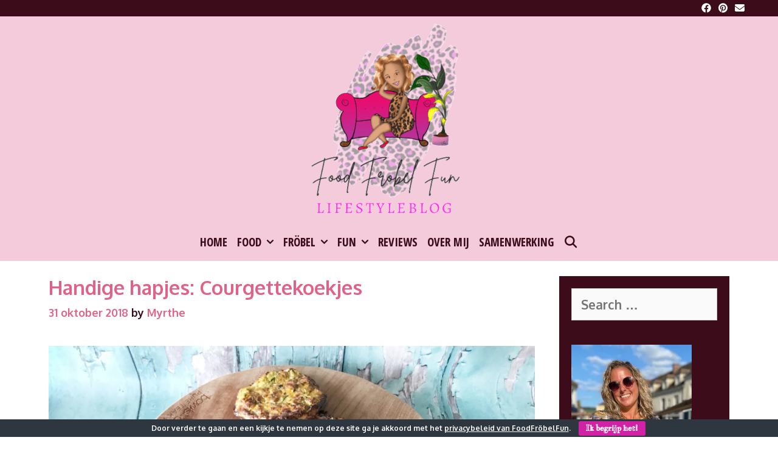

--- FILE ---
content_type: text/html; charset=UTF-8
request_url: https://foodfrobelfun.nl/page/50/
body_size: 123104
content:
<!DOCTYPE html>
<html lang="nl-NL">
<head>
	<meta charset="UTF-8">
	<meta http-equiv="X-UA-Compatible" content="IE=edge" />
	<link rel="profile" href="https://gmpg.org/xfn/11">
	<meta name='robots' content='index, max-image-preview:large' />
	<style>img:is([sizes="auto" i], [sizes^="auto," i]) { contain-intrinsic-size: 3000px 1500px }</style>
	
	<!-- This site is optimized with the Yoast SEO plugin v26.4 - https://yoast.com/wordpress/plugins/seo/ -->
	<title>Food Fröbel Fun - Pagina 50 van 52 - Alles op het gebied van heerlijk eten, lekker knutselen en leuke dingen doen!</title>
	<meta name="description" content="Alles op het gebied van heerlijk eten, lekker knutselen en leuke dingen doen!" />
	<link rel="canonical" href="https://foodfrobelfun.nl/page/50/" />
	<link rel="prev" href="https://foodfrobelfun.nl/page/49/" />
	<link rel="next" href="https://foodfrobelfun.nl/page/51/" />
	<meta property="og:locale" content="nl_NL" />
	<meta property="og:type" content="website" />
	<meta property="og:title" content="Food Fröbel Fun" />
	<meta property="og:description" content="Alles op het gebied van heerlijk eten, lekker knutselen en leuke dingen doen!" />
	<meta property="og:url" content="https://foodfrobelfun.nl/" />
	<meta property="og:site_name" content="Food Fröbel Fun" />
	<meta name="twitter:card" content="summary_large_image" />
	<script type="application/ld+json" class="yoast-schema-graph">{"@context":"https://schema.org","@graph":[{"@type":"CollectionPage","@id":"https://foodfrobelfun.nl/","url":"https://foodfrobelfun.nl/page/50/","name":"Food Fröbel Fun - Pagina 50 van 52 - Alles op het gebied van heerlijk eten, lekker knutselen en leuke dingen doen!","isPartOf":{"@id":"https://foodfrobelfun.nl/#website"},"about":{"@id":"https://foodfrobelfun.nl/#organization"},"description":"Alles op het gebied van heerlijk eten, lekker knutselen en leuke dingen doen!","breadcrumb":{"@id":"https://foodfrobelfun.nl/page/50/#breadcrumb"},"inLanguage":"nl-NL"},{"@type":"BreadcrumbList","@id":"https://foodfrobelfun.nl/page/50/#breadcrumb","itemListElement":[{"@type":"ListItem","position":1,"name":"Home"}]},{"@type":"WebSite","@id":"https://foodfrobelfun.nl/#website","url":"https://foodfrobelfun.nl/","name":"Food Fröbel Fun","description":"Alles op het gebied van heerlijk eten, lekker knutselen en leuke dingen doen!","publisher":{"@id":"https://foodfrobelfun.nl/#organization"},"potentialAction":[{"@type":"SearchAction","target":{"@type":"EntryPoint","urlTemplate":"https://foodfrobelfun.nl/?s={search_term_string}"},"query-input":{"@type":"PropertyValueSpecification","valueRequired":true,"valueName":"search_term_string"}}],"inLanguage":"nl-NL"},{"@type":"Organization","@id":"https://foodfrobelfun.nl/#organization","name":"Food Fröbel Fun","url":"https://foodfrobelfun.nl/","logo":{"@type":"ImageObject","inLanguage":"nl-NL","@id":"https://foodfrobelfun.nl/#/schema/logo/image/","url":"https://i0.wp.com/foodfrobelfun.nl/wp-content/uploads/2022/04/cropped-logo-FFF-zonder-8ergr-e1649868289806.png?fit=350%2C336&ssl=1","contentUrl":"https://i0.wp.com/foodfrobelfun.nl/wp-content/uploads/2022/04/cropped-logo-FFF-zonder-8ergr-e1649868289806.png?fit=350%2C336&ssl=1","width":350,"height":336,"caption":"Food Fröbel Fun"},"image":{"@id":"https://foodfrobelfun.nl/#/schema/logo/image/"}}]}</script>
	<!-- / Yoast SEO plugin. -->


<link rel="amphtml" href="https://foodfrobelfun.nl/amp/page/50/" /><meta name="generator" content="AMP voor WP 1.1.8"/><link rel='dns-prefetch' href='//stats.wp.com' />
<link rel='dns-prefetch' href='//fonts.googleapis.com' />
<link rel='preconnect' href='//i0.wp.com' />
<link href='https://fonts.gstatic.com' crossorigin rel='preconnect' />
<link rel='preconnect' href='//c0.wp.com' />
<link rel="alternate" type="application/rss+xml" title="Food Fröbel Fun &raquo; feed" href="https://foodfrobelfun.nl/feed/" />
<link rel="alternate" type="application/rss+xml" title="Food Fröbel Fun &raquo; reacties feed" href="https://foodfrobelfun.nl/comments/feed/" />
<script>(()=>{"use strict";const e=[400,500,600,700,800,900],t=e=>`wprm-min-${e}`,n=e=>`wprm-max-${e}`,s=new Set,o="ResizeObserver"in window,r=o?new ResizeObserver((e=>{for(const t of e)c(t.target)})):null,i=.5/(window.devicePixelRatio||1);function c(s){const o=s.getBoundingClientRect().width||0;for(let r=0;r<e.length;r++){const c=e[r],a=o<=c+i;o>c+i?s.classList.add(t(c)):s.classList.remove(t(c)),a?s.classList.add(n(c)):s.classList.remove(n(c))}}function a(e){s.has(e)||(s.add(e),r&&r.observe(e),c(e))}!function(e=document){e.querySelectorAll(".wprm-recipe").forEach(a)}();if(new MutationObserver((e=>{for(const t of e)for(const e of t.addedNodes)e instanceof Element&&(e.matches?.(".wprm-recipe")&&a(e),e.querySelectorAll?.(".wprm-recipe").forEach(a))})).observe(document.documentElement,{childList:!0,subtree:!0}),!o){let e=0;addEventListener("resize",(()=>{e&&cancelAnimationFrame(e),e=requestAnimationFrame((()=>s.forEach(c)))}),{passive:!0})}})();</script><script type="text/javascript">
/* <![CDATA[ */
window._wpemojiSettings = {"baseUrl":"https:\/\/s.w.org\/images\/core\/emoji\/16.0.1\/72x72\/","ext":".png","svgUrl":"https:\/\/s.w.org\/images\/core\/emoji\/16.0.1\/svg\/","svgExt":".svg","source":{"concatemoji":"https:\/\/foodfrobelfun.nl\/wp-includes\/js\/wp-emoji-release.min.js?ver=58c6c50fc96b3c71748d510c5b248453"}};
/*! This file is auto-generated */
!function(s,n){var o,i,e;function c(e){try{var t={supportTests:e,timestamp:(new Date).valueOf()};sessionStorage.setItem(o,JSON.stringify(t))}catch(e){}}function p(e,t,n){e.clearRect(0,0,e.canvas.width,e.canvas.height),e.fillText(t,0,0);var t=new Uint32Array(e.getImageData(0,0,e.canvas.width,e.canvas.height).data),a=(e.clearRect(0,0,e.canvas.width,e.canvas.height),e.fillText(n,0,0),new Uint32Array(e.getImageData(0,0,e.canvas.width,e.canvas.height).data));return t.every(function(e,t){return e===a[t]})}function u(e,t){e.clearRect(0,0,e.canvas.width,e.canvas.height),e.fillText(t,0,0);for(var n=e.getImageData(16,16,1,1),a=0;a<n.data.length;a++)if(0!==n.data[a])return!1;return!0}function f(e,t,n,a){switch(t){case"flag":return n(e,"\ud83c\udff3\ufe0f\u200d\u26a7\ufe0f","\ud83c\udff3\ufe0f\u200b\u26a7\ufe0f")?!1:!n(e,"\ud83c\udde8\ud83c\uddf6","\ud83c\udde8\u200b\ud83c\uddf6")&&!n(e,"\ud83c\udff4\udb40\udc67\udb40\udc62\udb40\udc65\udb40\udc6e\udb40\udc67\udb40\udc7f","\ud83c\udff4\u200b\udb40\udc67\u200b\udb40\udc62\u200b\udb40\udc65\u200b\udb40\udc6e\u200b\udb40\udc67\u200b\udb40\udc7f");case"emoji":return!a(e,"\ud83e\udedf")}return!1}function g(e,t,n,a){var r="undefined"!=typeof WorkerGlobalScope&&self instanceof WorkerGlobalScope?new OffscreenCanvas(300,150):s.createElement("canvas"),o=r.getContext("2d",{willReadFrequently:!0}),i=(o.textBaseline="top",o.font="600 32px Arial",{});return e.forEach(function(e){i[e]=t(o,e,n,a)}),i}function t(e){var t=s.createElement("script");t.src=e,t.defer=!0,s.head.appendChild(t)}"undefined"!=typeof Promise&&(o="wpEmojiSettingsSupports",i=["flag","emoji"],n.supports={everything:!0,everythingExceptFlag:!0},e=new Promise(function(e){s.addEventListener("DOMContentLoaded",e,{once:!0})}),new Promise(function(t){var n=function(){try{var e=JSON.parse(sessionStorage.getItem(o));if("object"==typeof e&&"number"==typeof e.timestamp&&(new Date).valueOf()<e.timestamp+604800&&"object"==typeof e.supportTests)return e.supportTests}catch(e){}return null}();if(!n){if("undefined"!=typeof Worker&&"undefined"!=typeof OffscreenCanvas&&"undefined"!=typeof URL&&URL.createObjectURL&&"undefined"!=typeof Blob)try{var e="postMessage("+g.toString()+"("+[JSON.stringify(i),f.toString(),p.toString(),u.toString()].join(",")+"));",a=new Blob([e],{type:"text/javascript"}),r=new Worker(URL.createObjectURL(a),{name:"wpTestEmojiSupports"});return void(r.onmessage=function(e){c(n=e.data),r.terminate(),t(n)})}catch(e){}c(n=g(i,f,p,u))}t(n)}).then(function(e){for(var t in e)n.supports[t]=e[t],n.supports.everything=n.supports.everything&&n.supports[t],"flag"!==t&&(n.supports.everythingExceptFlag=n.supports.everythingExceptFlag&&n.supports[t]);n.supports.everythingExceptFlag=n.supports.everythingExceptFlag&&!n.supports.flag,n.DOMReady=!1,n.readyCallback=function(){n.DOMReady=!0}}).then(function(){return e}).then(function(){var e;n.supports.everything||(n.readyCallback(),(e=n.source||{}).concatemoji?t(e.concatemoji):e.wpemoji&&e.twemoji&&(t(e.twemoji),t(e.wpemoji)))}))}((window,document),window._wpemojiSettings);
/* ]]> */
</script>
<link rel='stylesheet' id='pibfi_pinterest_style-css' href='https://foodfrobelfun.nl/wp-content/plugins/pinterest-pin-it-button-for-images/ppibfi_pinterest.css?ver=58c6c50fc96b3c71748d510c5b248453' type='text/css' media='all' />
<link rel='stylesheet' id='dhara-default-fonts-css' href='//fonts.googleapis.com/css?family=Open+Sans:300,300italic,regular,italic,600,600italic,700,700italic,800,800italic|Kanit:100,100italic,200,200italic,300,300italic,regular,italic,500,500italic,600,600italic,700,700italic,800,800italic,900,900italic|Open+Sans+Condensed:300,300italic,700|Jacques+Francois+Shadow:regular' type='text/css' media='all' />
<link rel='stylesheet' id='dhara-fonts-css' href='//fonts.googleapis.com/css?family=Oxygen:300,regular,700' type='text/css' media='all' />
<style id='wp-emoji-styles-inline-css' type='text/css'>

	img.wp-smiley, img.emoji {
		display: inline !important;
		border: none !important;
		box-shadow: none !important;
		height: 1em !important;
		width: 1em !important;
		margin: 0 0.07em !important;
		vertical-align: -0.1em !important;
		background: none !important;
		padding: 0 !important;
	}
</style>
<link rel='stylesheet' id='wp-block-library-css' href='https://c0.wp.com/c/6.8.3/wp-includes/css/dist/block-library/style.min.css' type='text/css' media='all' />
<style id='wp-block-library-theme-inline-css' type='text/css'>
.wp-block-audio :where(figcaption){color:#555;font-size:13px;text-align:center}.is-dark-theme .wp-block-audio :where(figcaption){color:#ffffffa6}.wp-block-audio{margin:0 0 1em}.wp-block-code{border:1px solid #ccc;border-radius:4px;font-family:Menlo,Consolas,monaco,monospace;padding:.8em 1em}.wp-block-embed :where(figcaption){color:#555;font-size:13px;text-align:center}.is-dark-theme .wp-block-embed :where(figcaption){color:#ffffffa6}.wp-block-embed{margin:0 0 1em}.blocks-gallery-caption{color:#555;font-size:13px;text-align:center}.is-dark-theme .blocks-gallery-caption{color:#ffffffa6}:root :where(.wp-block-image figcaption){color:#555;font-size:13px;text-align:center}.is-dark-theme :root :where(.wp-block-image figcaption){color:#ffffffa6}.wp-block-image{margin:0 0 1em}.wp-block-pullquote{border-bottom:4px solid;border-top:4px solid;color:currentColor;margin-bottom:1.75em}.wp-block-pullquote cite,.wp-block-pullquote footer,.wp-block-pullquote__citation{color:currentColor;font-size:.8125em;font-style:normal;text-transform:uppercase}.wp-block-quote{border-left:.25em solid;margin:0 0 1.75em;padding-left:1em}.wp-block-quote cite,.wp-block-quote footer{color:currentColor;font-size:.8125em;font-style:normal;position:relative}.wp-block-quote:where(.has-text-align-right){border-left:none;border-right:.25em solid;padding-left:0;padding-right:1em}.wp-block-quote:where(.has-text-align-center){border:none;padding-left:0}.wp-block-quote.is-large,.wp-block-quote.is-style-large,.wp-block-quote:where(.is-style-plain){border:none}.wp-block-search .wp-block-search__label{font-weight:700}.wp-block-search__button{border:1px solid #ccc;padding:.375em .625em}:where(.wp-block-group.has-background){padding:1.25em 2.375em}.wp-block-separator.has-css-opacity{opacity:.4}.wp-block-separator{border:none;border-bottom:2px solid;margin-left:auto;margin-right:auto}.wp-block-separator.has-alpha-channel-opacity{opacity:1}.wp-block-separator:not(.is-style-wide):not(.is-style-dots){width:100px}.wp-block-separator.has-background:not(.is-style-dots){border-bottom:none;height:1px}.wp-block-separator.has-background:not(.is-style-wide):not(.is-style-dots){height:2px}.wp-block-table{margin:0 0 1em}.wp-block-table td,.wp-block-table th{word-break:normal}.wp-block-table :where(figcaption){color:#555;font-size:13px;text-align:center}.is-dark-theme .wp-block-table :where(figcaption){color:#ffffffa6}.wp-block-video :where(figcaption){color:#555;font-size:13px;text-align:center}.is-dark-theme .wp-block-video :where(figcaption){color:#ffffffa6}.wp-block-video{margin:0 0 1em}:root :where(.wp-block-template-part.has-background){margin-bottom:0;margin-top:0;padding:1.25em 2.375em}
</style>
<link rel='stylesheet' id='swiper-css-css' href='https://foodfrobelfun.nl/wp-content/plugins/instagram-widget-by-wpzoom/dist/styles/library/swiper.css?ver=7.4.1' type='text/css' media='all' />
<link rel='stylesheet' id='dashicons-css' href='https://c0.wp.com/c/6.8.3/wp-includes/css/dashicons.min.css' type='text/css' media='all' />
<link rel='stylesheet' id='magnific-popup-css' href='https://foodfrobelfun.nl/wp-content/plugins/instagram-widget-by-wpzoom/dist/styles/library/magnific-popup.css?ver=2.2.8' type='text/css' media='all' />
<link rel='stylesheet' id='wpz-insta_block-frontend-style-css' href='https://foodfrobelfun.nl/wp-content/plugins/instagram-widget-by-wpzoom/dist/styles/frontend/index.css?ver=css-08583cdecf4e' type='text/css' media='all' />
<style id='classic-theme-styles-inline-css' type='text/css'>
/*! This file is auto-generated */
.wp-block-button__link{color:#fff;background-color:#32373c;border-radius:9999px;box-shadow:none;text-decoration:none;padding:calc(.667em + 2px) calc(1.333em + 2px);font-size:1.125em}.wp-block-file__button{background:#32373c;color:#fff;text-decoration:none}
</style>
<link rel='stylesheet' id='mediaelement-css' href='https://c0.wp.com/c/6.8.3/wp-includes/js/mediaelement/mediaelementplayer-legacy.min.css' type='text/css' media='all' />
<link rel='stylesheet' id='wp-mediaelement-css' href='https://c0.wp.com/c/6.8.3/wp-includes/js/mediaelement/wp-mediaelement.min.css' type='text/css' media='all' />
<style id='jetpack-sharing-buttons-style-inline-css' type='text/css'>
.jetpack-sharing-buttons__services-list{display:flex;flex-direction:row;flex-wrap:wrap;gap:0;list-style-type:none;margin:5px;padding:0}.jetpack-sharing-buttons__services-list.has-small-icon-size{font-size:12px}.jetpack-sharing-buttons__services-list.has-normal-icon-size{font-size:16px}.jetpack-sharing-buttons__services-list.has-large-icon-size{font-size:24px}.jetpack-sharing-buttons__services-list.has-huge-icon-size{font-size:36px}@media print{.jetpack-sharing-buttons__services-list{display:none!important}}.editor-styles-wrapper .wp-block-jetpack-sharing-buttons{gap:0;padding-inline-start:0}ul.jetpack-sharing-buttons__services-list.has-background{padding:1.25em 2.375em}
</style>
<style id='global-styles-inline-css' type='text/css'>
:root{--wp--preset--aspect-ratio--square: 1;--wp--preset--aspect-ratio--4-3: 4/3;--wp--preset--aspect-ratio--3-4: 3/4;--wp--preset--aspect-ratio--3-2: 3/2;--wp--preset--aspect-ratio--2-3: 2/3;--wp--preset--aspect-ratio--16-9: 16/9;--wp--preset--aspect-ratio--9-16: 9/16;--wp--preset--color--black: #000000;--wp--preset--color--cyan-bluish-gray: #abb8c3;--wp--preset--color--white: #ffffff;--wp--preset--color--pale-pink: #f78da7;--wp--preset--color--vivid-red: #cf2e2e;--wp--preset--color--luminous-vivid-orange: #ff6900;--wp--preset--color--luminous-vivid-amber: #fcb900;--wp--preset--color--light-green-cyan: #7bdcb5;--wp--preset--color--vivid-green-cyan: #00d084;--wp--preset--color--pale-cyan-blue: #8ed1fc;--wp--preset--color--vivid-cyan-blue: #0693e3;--wp--preset--color--vivid-purple: #9b51e0;--wp--preset--gradient--vivid-cyan-blue-to-vivid-purple: linear-gradient(135deg,rgba(6,147,227,1) 0%,rgb(155,81,224) 100%);--wp--preset--gradient--light-green-cyan-to-vivid-green-cyan: linear-gradient(135deg,rgb(122,220,180) 0%,rgb(0,208,130) 100%);--wp--preset--gradient--luminous-vivid-amber-to-luminous-vivid-orange: linear-gradient(135deg,rgba(252,185,0,1) 0%,rgba(255,105,0,1) 100%);--wp--preset--gradient--luminous-vivid-orange-to-vivid-red: linear-gradient(135deg,rgba(255,105,0,1) 0%,rgb(207,46,46) 100%);--wp--preset--gradient--very-light-gray-to-cyan-bluish-gray: linear-gradient(135deg,rgb(238,238,238) 0%,rgb(169,184,195) 100%);--wp--preset--gradient--cool-to-warm-spectrum: linear-gradient(135deg,rgb(74,234,220) 0%,rgb(151,120,209) 20%,rgb(207,42,186) 40%,rgb(238,44,130) 60%,rgb(251,105,98) 80%,rgb(254,248,76) 100%);--wp--preset--gradient--blush-light-purple: linear-gradient(135deg,rgb(255,206,236) 0%,rgb(152,150,240) 100%);--wp--preset--gradient--blush-bordeaux: linear-gradient(135deg,rgb(254,205,165) 0%,rgb(254,45,45) 50%,rgb(107,0,62) 100%);--wp--preset--gradient--luminous-dusk: linear-gradient(135deg,rgb(255,203,112) 0%,rgb(199,81,192) 50%,rgb(65,88,208) 100%);--wp--preset--gradient--pale-ocean: linear-gradient(135deg,rgb(255,245,203) 0%,rgb(182,227,212) 50%,rgb(51,167,181) 100%);--wp--preset--gradient--electric-grass: linear-gradient(135deg,rgb(202,248,128) 0%,rgb(113,206,126) 100%);--wp--preset--gradient--midnight: linear-gradient(135deg,rgb(2,3,129) 0%,rgb(40,116,252) 100%);--wp--preset--font-size--small: 13px;--wp--preset--font-size--medium: 20px;--wp--preset--font-size--large: 36px;--wp--preset--font-size--x-large: 42px;--wp--preset--spacing--20: 0.44rem;--wp--preset--spacing--30: 0.67rem;--wp--preset--spacing--40: 1rem;--wp--preset--spacing--50: 1.5rem;--wp--preset--spacing--60: 2.25rem;--wp--preset--spacing--70: 3.38rem;--wp--preset--spacing--80: 5.06rem;--wp--preset--shadow--natural: 6px 6px 9px rgba(0, 0, 0, 0.2);--wp--preset--shadow--deep: 12px 12px 50px rgba(0, 0, 0, 0.4);--wp--preset--shadow--sharp: 6px 6px 0px rgba(0, 0, 0, 0.2);--wp--preset--shadow--outlined: 6px 6px 0px -3px rgba(255, 255, 255, 1), 6px 6px rgba(0, 0, 0, 1);--wp--preset--shadow--crisp: 6px 6px 0px rgba(0, 0, 0, 1);}:where(.is-layout-flex){gap: 0.5em;}:where(.is-layout-grid){gap: 0.5em;}body .is-layout-flex{display: flex;}.is-layout-flex{flex-wrap: wrap;align-items: center;}.is-layout-flex > :is(*, div){margin: 0;}body .is-layout-grid{display: grid;}.is-layout-grid > :is(*, div){margin: 0;}:where(.wp-block-columns.is-layout-flex){gap: 2em;}:where(.wp-block-columns.is-layout-grid){gap: 2em;}:where(.wp-block-post-template.is-layout-flex){gap: 1.25em;}:where(.wp-block-post-template.is-layout-grid){gap: 1.25em;}.has-black-color{color: var(--wp--preset--color--black) !important;}.has-cyan-bluish-gray-color{color: var(--wp--preset--color--cyan-bluish-gray) !important;}.has-white-color{color: var(--wp--preset--color--white) !important;}.has-pale-pink-color{color: var(--wp--preset--color--pale-pink) !important;}.has-vivid-red-color{color: var(--wp--preset--color--vivid-red) !important;}.has-luminous-vivid-orange-color{color: var(--wp--preset--color--luminous-vivid-orange) !important;}.has-luminous-vivid-amber-color{color: var(--wp--preset--color--luminous-vivid-amber) !important;}.has-light-green-cyan-color{color: var(--wp--preset--color--light-green-cyan) !important;}.has-vivid-green-cyan-color{color: var(--wp--preset--color--vivid-green-cyan) !important;}.has-pale-cyan-blue-color{color: var(--wp--preset--color--pale-cyan-blue) !important;}.has-vivid-cyan-blue-color{color: var(--wp--preset--color--vivid-cyan-blue) !important;}.has-vivid-purple-color{color: var(--wp--preset--color--vivid-purple) !important;}.has-black-background-color{background-color: var(--wp--preset--color--black) !important;}.has-cyan-bluish-gray-background-color{background-color: var(--wp--preset--color--cyan-bluish-gray) !important;}.has-white-background-color{background-color: var(--wp--preset--color--white) !important;}.has-pale-pink-background-color{background-color: var(--wp--preset--color--pale-pink) !important;}.has-vivid-red-background-color{background-color: var(--wp--preset--color--vivid-red) !important;}.has-luminous-vivid-orange-background-color{background-color: var(--wp--preset--color--luminous-vivid-orange) !important;}.has-luminous-vivid-amber-background-color{background-color: var(--wp--preset--color--luminous-vivid-amber) !important;}.has-light-green-cyan-background-color{background-color: var(--wp--preset--color--light-green-cyan) !important;}.has-vivid-green-cyan-background-color{background-color: var(--wp--preset--color--vivid-green-cyan) !important;}.has-pale-cyan-blue-background-color{background-color: var(--wp--preset--color--pale-cyan-blue) !important;}.has-vivid-cyan-blue-background-color{background-color: var(--wp--preset--color--vivid-cyan-blue) !important;}.has-vivid-purple-background-color{background-color: var(--wp--preset--color--vivid-purple) !important;}.has-black-border-color{border-color: var(--wp--preset--color--black) !important;}.has-cyan-bluish-gray-border-color{border-color: var(--wp--preset--color--cyan-bluish-gray) !important;}.has-white-border-color{border-color: var(--wp--preset--color--white) !important;}.has-pale-pink-border-color{border-color: var(--wp--preset--color--pale-pink) !important;}.has-vivid-red-border-color{border-color: var(--wp--preset--color--vivid-red) !important;}.has-luminous-vivid-orange-border-color{border-color: var(--wp--preset--color--luminous-vivid-orange) !important;}.has-luminous-vivid-amber-border-color{border-color: var(--wp--preset--color--luminous-vivid-amber) !important;}.has-light-green-cyan-border-color{border-color: var(--wp--preset--color--light-green-cyan) !important;}.has-vivid-green-cyan-border-color{border-color: var(--wp--preset--color--vivid-green-cyan) !important;}.has-pale-cyan-blue-border-color{border-color: var(--wp--preset--color--pale-cyan-blue) !important;}.has-vivid-cyan-blue-border-color{border-color: var(--wp--preset--color--vivid-cyan-blue) !important;}.has-vivid-purple-border-color{border-color: var(--wp--preset--color--vivid-purple) !important;}.has-vivid-cyan-blue-to-vivid-purple-gradient-background{background: var(--wp--preset--gradient--vivid-cyan-blue-to-vivid-purple) !important;}.has-light-green-cyan-to-vivid-green-cyan-gradient-background{background: var(--wp--preset--gradient--light-green-cyan-to-vivid-green-cyan) !important;}.has-luminous-vivid-amber-to-luminous-vivid-orange-gradient-background{background: var(--wp--preset--gradient--luminous-vivid-amber-to-luminous-vivid-orange) !important;}.has-luminous-vivid-orange-to-vivid-red-gradient-background{background: var(--wp--preset--gradient--luminous-vivid-orange-to-vivid-red) !important;}.has-very-light-gray-to-cyan-bluish-gray-gradient-background{background: var(--wp--preset--gradient--very-light-gray-to-cyan-bluish-gray) !important;}.has-cool-to-warm-spectrum-gradient-background{background: var(--wp--preset--gradient--cool-to-warm-spectrum) !important;}.has-blush-light-purple-gradient-background{background: var(--wp--preset--gradient--blush-light-purple) !important;}.has-blush-bordeaux-gradient-background{background: var(--wp--preset--gradient--blush-bordeaux) !important;}.has-luminous-dusk-gradient-background{background: var(--wp--preset--gradient--luminous-dusk) !important;}.has-pale-ocean-gradient-background{background: var(--wp--preset--gradient--pale-ocean) !important;}.has-electric-grass-gradient-background{background: var(--wp--preset--gradient--electric-grass) !important;}.has-midnight-gradient-background{background: var(--wp--preset--gradient--midnight) !important;}.has-small-font-size{font-size: var(--wp--preset--font-size--small) !important;}.has-medium-font-size{font-size: var(--wp--preset--font-size--medium) !important;}.has-large-font-size{font-size: var(--wp--preset--font-size--large) !important;}.has-x-large-font-size{font-size: var(--wp--preset--font-size--x-large) !important;}
:where(.wp-block-post-template.is-layout-flex){gap: 1.25em;}:where(.wp-block-post-template.is-layout-grid){gap: 1.25em;}
:where(.wp-block-columns.is-layout-flex){gap: 2em;}:where(.wp-block-columns.is-layout-grid){gap: 2em;}
:root :where(.wp-block-pullquote){font-size: 1.5em;line-height: 1.6;}
</style>
<link rel='stylesheet' id='cookie-bar-css-css' href='https://foodfrobelfun.nl/wp-content/plugins/cookie-bar/css/cookie-bar.css?ver=58c6c50fc96b3c71748d510c5b248453' type='text/css' media='all' />
<link rel='stylesheet' id='wpdm-fonticon-css' href='https://foodfrobelfun.nl/wp-content/plugins/download-manager/assets/wpdm-iconfont/css/wpdm-icons.css?ver=58c6c50fc96b3c71748d510c5b248453' type='text/css' media='all' />
<link rel='stylesheet' id='wpdm-front-css' href='https://foodfrobelfun.nl/wp-content/plugins/download-manager/assets/css/front.min.css?ver=58c6c50fc96b3c71748d510c5b248453' type='text/css' media='all' />
<link rel='stylesheet' id='pzz-public-css' href='https://foodfrobelfun.nl/wp-content/plugins/linkpizza-manager/public/css/pzz-public.css?ver=5.5.3' type='text/css' media='all' />
<link rel='stylesheet' id='cmplz-general-css' href='https://foodfrobelfun.nl/wp-content/plugins/complianz-gdpr/assets/css/cookieblocker.min.css?ver=1763480934' type='text/css' media='all' />
<link rel='stylesheet' id='dhara-style-grid-css' href='https://foodfrobelfun.nl/wp-content/themes/dhara/css/unsemantic-grid.min.css?ver=1.3.0' type='text/css' media='all' />
<link rel='stylesheet' id='dhara-style-css' href='https://foodfrobelfun.nl/wp-content/themes/dhara/style.min.css?ver=1.3.0' type='text/css' media='all' />
<style id='dhara-style-inline-css' type='text/css'>
body{color:#3d0c1b;}a, a:visited{color:#e06287;text-decoration:none;}a:visited{color:#f4cbda;}a:hover, a:focus, a:active{color:#3d0c1b;text-decoration:none;}body .grid-container{max-width:1170px;}body, button, input, select, textarea{font-family:"Oxygen", sans-serif;}.main-title{font-family:"Kanit";}.page-header-blog-content h2{font-family:"Kanit";}.main-navigation a, .menu-toggle{font-family:"Open Sans Condensed";}.main-navigation .main-nav ul ul li a{font-size:16px;}.widget-title, .sidebar .widget h2, .footer-widgets h2{font-family:"Kanit";}button:not(.menu-toggle),html input[type="button"],input[type="reset"],input[type="submit"],.button,.button:visited{font-family:"Jacques Francois Shadow";}.dhara-side-left-content svg{max-width:20px;height:20px;}.top-bar .dhara-socials-list svg{max-width:16px;height:16px;}@media (max-width:768px){.main-title{font-size:25px;}h1{font-size:30px;}h2{font-size:25px;}}.top-bar{background-color:#3d0c1b;color:#f4cbda;}.top-bar a,.top-bar a:visited{color:#ffffff;}.top-bar a:hover{color:#f4cbda;}.site-header, .transparent-header.nav-below-header .site-header{background-color:#f4cbda;color:#ffffff;}.site-header a,.site-header a:visited{color:#ffffff;}.site-header a:hover{color:#ffffff;}.main-title a,.main-title a:hover,.main-title a:visited{color:#e06287;}.site-description{color:#ffffff;}.main-navigation,.main-navigation ul ul,.transparent-header .main-navigation.is_stuck{background-color:#f4cbda;}.main-navigation .main-nav ul li a,.menu-toggle{color:#3d0c1b;}.navigation-effect-styleb #site-navigation .main-nav ul li.menu-item a::before,.navigation-effect-styleb #site-navigation .main-nav ul li.menu-item a::after,.navigation-effect-stylec #site-navigation .main-nav ul li.menu-item a::before,.navigation-effect-stylec #site-navigation .main-nav ul li.menu-item a::after{background-color:#3d0c1b;}.main-navigation .main-nav ul li:hover > a,.main-navigation .main-nav ul li:focus > a, .main-navigation .main-nav ul li.sfHover > a{color:#ffffff;}.navigation-effect-styleb #site-navigation .main-nav ul li.menu-item a:hover::before,.navigation-effect-styleb #site-navigation .main-nav ul li.menu-item a:hover::after,.navigation-effect-stylec #site-navigation .main-nav ul li.menu-item a:hover::before,.navigation-effect-stylec #site-navigation .main-nav ul li.menu-item a:hover::after{background-color:#ffffff;}button.menu-toggle:hover,button.menu-toggle:focus,.main-navigation .mobile-bar-items a,.main-navigation .mobile-bar-items a:hover,.main-navigation .mobile-bar-items a:focus{color:#3d0c1b;}.inside-navigation .search-form input[type="search"]:focus{color:#ffffff;}.main-navigation ul ul{background-color:#e06287;}.main-navigation .main-nav ul ul li a{color:#ffffff;}.main-navigation .main-nav ul ul li:hover > a,.main-navigation .main-nav ul ul li:focus > a,.main-navigation .main-nav ul ul li.sfHover > a{color:#f4cbda;}.page-header-blog{background-color:#ffffff;}.page-header-blog-content h2{color:#e06287;text-shadow:5px 5px 0px #ffffff;}.page-header-blog-content p{color:#3d0c1b;}.page-header-blog-content a.button{color:#ffffff;}.page-header-blog-content a.button{background-color:#e06287;}.page-header-blog-content a.button:hover{color:#ffffff;}.page-header-blog-content a.button:hover{background-color:#3d0c1b;}.sidebar .widget{color:#f4cbda;background-color:#3d0c1b;}.sidebar .widget a,.sidebar .widget a:visited{color:#ffffff;}.sidebar .widget a:hover{color:#f4cbda;}.sidebar .widget .widget-title, .sidebar .widget h2{color:#ffffff;}.footer-widgets{color:#f4cbda;background-color:#e06287;}.footer-widgets h1,.footer-widgets h2,.footer-widgets h3{color:#f4cbda;}.footer-widgets a,.footer-widgets a:visited{color:#ffffff;}.footer-widgets a:hover{color:#f4cbda;}.footer-widgets .widget-title, .footer-widgets h2{color:#ffffff;}.site-info{color:#f4cbda;background-color:#3d0c1b;}.site-info a,.site-info a:visited{color:#ffffff;}.site-info a:hover{color:#f4cbda;}input[type="text"],input[type="email"],input[type="url"],input[type="password"],input[type="search"],input[type="tel"],input[type="number"],textarea,select{color:#555555;background-color:#fafafa;border-color:#cccccc;}input[type="text"]:focus,input[type="email"]:focus,input[type="url"]:focus,input[type="password"]:focus,input[type="search"]:focus,input[type="tel"]:focus,input[type="number"]:focus,textarea:focus,select:focus{color:#555555;background-color:#ffffff;border-color:#bfbfbf;}button,html input[type="button"],input[type="reset"],input[type="submit"],a.button,a.button:visited{color:#ffffff;background-color:#e06287;}button:hover,html input[type="button"]:hover,input[type="reset"]:hover,input[type="submit"]:hover,a.button:hover,button:focus,html input[type="button"]:focus,input[type="reset"]:focus,input[type="submit"]:focus,a.button:focus{color:#ffffff;background-color:#3d0c1b;}.dhara-back-to-top,.dhara-back-to-top:visited{background-color:rgba(224,98,135,0.7);color:#ffffff;}.dhara-back-to-top:hover,.dhara-back-to-top:focus{background-color:#e06287;color:#ffffff;}.dhara-side-left-content .dhara-side-left-socials ul,.dhara-side-left-content .dhara-side-left-text{color:#f4cbda;background-color:#3d0c1b;}.dhara-side-left-content a{color:#ffffff;}.dhara-side-left-content a svg{fill:#ffffff;}.top-bar .dhara-socials-list a svg{fill:#ffffff;}.dhara-side-left-content a:hover{color:#f4cbda;}.dhara-side-left-content a:hover svg{fill:#f4cbda;}.top-bar .dhara-socials-list a:hover svg{fill:#f4cbda;}@media (min-width:768px){.transparent-header .site-header{width:calc(100% - 0px - 0px) !important;}}@media (max-width:768px){.separate-containers .inside-article, .separate-containers .comments-area, .separate-containers .page-header, .separate-containers .paging-navigation, .one-container .site-content, .inside-page-header{padding:15px;}}.nav-float-right .is_stuck.main-navigation{width:calc(100% - 0px - 0px) !important;}@media (max-width:768px){body{padding:0px;}}.main-navigation ul ul{top:auto;}.inside-navigation .search-form, .inside-navigation .search-form input{height:100%;}.rtl .menu-item-has-children .dropdown-menu-toggle{padding-left:8px;}.rtl .main-navigation .main-nav ul li.menu-item-has-children > a{padding-right:8px;}
</style>
<link rel='stylesheet' id='dhara-mobile-style-css' href='https://foodfrobelfun.nl/wp-content/themes/dhara/css/mobile.min.css?ver=1.3.0' type='text/css' media='all' />
<link rel='stylesheet' id='font-awesome-css' href='https://foodfrobelfun.nl/wp-content/themes/dhara/css/font-awesome.min.css?ver=5.1' type='text/css' media='all' />
<link rel='stylesheet' id='heateor_sss_frontend_css-css' href='https://foodfrobelfun.nl/wp-content/plugins/sassy-social-share/public/css/sassy-social-share-public.css?ver=3.3.79' type='text/css' media='all' />
<style id='heateor_sss_frontend_css-inline-css' type='text/css'>
.heateor_sss_button_instagram span.heateor_sss_svg,a.heateor_sss_instagram span.heateor_sss_svg{background:radial-gradient(circle at 30% 107%,#fdf497 0,#fdf497 5%,#fd5949 45%,#d6249f 60%,#285aeb 90%)}.heateor_sss_horizontal_sharing .heateor_sss_svg,.heateor_sss_standard_follow_icons_container .heateor_sss_svg{color:#fff;border-width:0px;border-style:solid;border-color:transparent}.heateor_sss_horizontal_sharing .heateorSssTCBackground{color:#666}.heateor_sss_horizontal_sharing span.heateor_sss_svg:hover,.heateor_sss_standard_follow_icons_container span.heateor_sss_svg:hover{border-color:transparent;}.heateor_sss_vertical_sharing span.heateor_sss_svg,.heateor_sss_floating_follow_icons_container span.heateor_sss_svg{color:#fff;border-width:0px;border-style:solid;border-color:transparent;}.heateor_sss_vertical_sharing .heateorSssTCBackground{color:#666;}.heateor_sss_vertical_sharing span.heateor_sss_svg:hover,.heateor_sss_floating_follow_icons_container span.heateor_sss_svg:hover{border-color:transparent;}@media screen and (max-width:783px) {.heateor_sss_vertical_sharing{display:none!important}}
</style>
<script type="text/javascript" src="https://c0.wp.com/c/6.8.3/wp-includes/js/jquery/jquery.min.js" id="jquery-core-js"></script>
<script type="text/javascript" src="https://c0.wp.com/c/6.8.3/wp-includes/js/jquery/jquery-migrate.min.js" id="jquery-migrate-js"></script>
<script type="text/javascript" src="https://foodfrobelfun.nl/wp-content/plugins/pinterest-pin-it-button-for-images/ppibfi_pinterest.js?ver=58c6c50fc96b3c71748d510c5b248453" id="pibfi_pinterest-js"></script>
<script type="text/javascript" async src="https://foodfrobelfun.nl/wp-content/plugins/burst-statistics/helpers/timeme/timeme.min.js?ver=1761061775" id="burst-timeme-js"></script>
<script type="text/javascript" id="burst-js-extra">
/* <![CDATA[ */
var burst = {"tracking":{"isInitialHit":true,"lastUpdateTimestamp":0,"beacon_url":"https:\/\/foodfrobelfun.nl\/wp-content\/plugins\/burst-statistics\/endpoint.php","ajaxUrl":"https:\/\/foodfrobelfun.nl\/wp-admin\/admin-ajax.php"},"options":{"cookieless":0,"pageUrl":"https:\/\/foodfrobelfun.nl\/handige-hapjes-courgettekoekjes\/","beacon_enabled":1,"do_not_track":0,"enable_turbo_mode":0,"track_url_change":0,"cookie_retention_days":30,"debug":0},"goals":{"completed":[],"scriptUrl":"https:\/\/foodfrobelfun.nl\/wp-content\/plugins\/burst-statistics\/\/assets\/js\/build\/burst-goals.js?v=1761061775","active":[]},"cache":{"uid":null,"fingerprint":null,"isUserAgent":null,"isDoNotTrack":null,"useCookies":null}};
/* ]]> */
</script>
<script type="text/javascript" async src="https://foodfrobelfun.nl/wp-content/plugins/burst-statistics/assets/js/build/burst.min.js?ver=1761061775" id="burst-js"></script>
<script type="text/javascript" src="https://c0.wp.com/c/6.8.3/wp-includes/js/underscore.min.js" id="underscore-js"></script>
<script type="text/javascript" id="wp-util-js-extra">
/* <![CDATA[ */
var _wpUtilSettings = {"ajax":{"url":"\/wp-admin\/admin-ajax.php"}};
/* ]]> */
</script>
<script type="text/javascript" src="https://c0.wp.com/c/6.8.3/wp-includes/js/wp-util.min.js" id="wp-util-js"></script>
<script type="text/javascript" src="https://foodfrobelfun.nl/wp-content/plugins/instagram-widget-by-wpzoom/dist/scripts/library/magnific-popup.js?ver=1752162540" id="magnific-popup-js"></script>
<script type="text/javascript" src="https://foodfrobelfun.nl/wp-content/plugins/instagram-widget-by-wpzoom/dist/scripts/library/swiper.js?ver=7.4.1" id="swiper-js-js"></script>
<script type="text/javascript" src="https://foodfrobelfun.nl/wp-content/plugins/instagram-widget-by-wpzoom/dist/scripts/frontend/block.js?ver=74a049bb282113514b2a" id="wpz-insta_block-frontend-script-js"></script>
<script type="text/javascript" src="https://foodfrobelfun.nl/wp-content/plugins/cookie-bar/js/cookie-bar.js?ver=1763596720" id="cookie-bar-js-js"></script>
<script type="text/javascript" src="https://foodfrobelfun.nl/wp-content/plugins/download-manager/assets/js/wpdm.min.js?ver=58c6c50fc96b3c71748d510c5b248453" id="wpdm-frontend-js-js"></script>
<script type="text/javascript" id="wpdm-frontjs-js-extra">
/* <![CDATA[ */
var wpdm_url = {"home":"https:\/\/foodfrobelfun.nl\/","site":"https:\/\/foodfrobelfun.nl\/","ajax":"https:\/\/foodfrobelfun.nl\/wp-admin\/admin-ajax.php"};
var wpdm_js = {"spinner":"<i class=\"wpdm-icon wpdm-sun wpdm-spin\"><\/i>","client_id":"dc023ccd6496fee57f47c1f276221d81"};
var wpdm_strings = {"pass_var":"Wachtwoord geverifieerd!","pass_var_q":"Klik op de volgende knop om te beginnen met downloaden.","start_dl":"Start download"};
/* ]]> */
</script>
<script type="text/javascript" src="https://foodfrobelfun.nl/wp-content/plugins/download-manager/assets/js/front.min.js?ver=3.3.32" id="wpdm-frontjs-js"></script>
<link rel="https://api.w.org/" href="https://foodfrobelfun.nl/wp-json/" /><link rel="EditURI" type="application/rsd+xml" title="RSD" href="https://foodfrobelfun.nl/xmlrpc.php?rsd" />
<!-- auto ad code generated by Easy Google AdSense plugin v1.0.13 --><script async src="https://pagead2.googlesyndication.com/pagead/js/adsbygoogle.js?client=ca-pub-1456152140355204" crossorigin="anonymous"></script><!-- Easy Google AdSense plugin -->
		<!-- GA Google Analytics @ https://m0n.co/ga -->
		<script async src="https://www.googletagmanager.com/gtag/js?id=UA-125056188-1"></script>
		<script>
			window.dataLayer = window.dataLayer || [];
			function gtag(){dataLayer.push(arguments);}
			gtag('js', new Date());
			gtag('config', 'UA-125056188-1');
		</script>

			
		<script>
						
			
			
			(function(p,z,Z){
				z=p.createElement("script");z.async=1;
				z.src="//pzz.io/pzz.js?uid=72819&host="+p.domain;
				(p.head||p.documentElement).insertBefore(z,Z);
			})(document);
		</script>
		<style type="text/css"> .tippy-box[data-theme~="wprm"] { background-color: #333333; color: #FFFFFF; } .tippy-box[data-theme~="wprm"][data-placement^="top"] > .tippy-arrow::before { border-top-color: #333333; } .tippy-box[data-theme~="wprm"][data-placement^="bottom"] > .tippy-arrow::before { border-bottom-color: #333333; } .tippy-box[data-theme~="wprm"][data-placement^="left"] > .tippy-arrow::before { border-left-color: #333333; } .tippy-box[data-theme~="wprm"][data-placement^="right"] > .tippy-arrow::before { border-right-color: #333333; } .tippy-box[data-theme~="wprm"] a { color: #FFFFFF; } .wprm-comment-rating svg { width: 18px !important; height: 18px !important; } img.wprm-comment-rating { width: 90px !important; height: 18px !important; } body { --comment-rating-star-color: #343434; } body { --wprm-popup-font-size: 16px; } body { --wprm-popup-background: #ffffff; } body { --wprm-popup-title: #000000; } body { --wprm-popup-content: #444444; } body { --wprm-popup-button-background: #444444; } body { --wprm-popup-button-text: #ffffff; }</style><style type="text/css">.wprm-glossary-term {color: #5A822B;text-decoration: underline;cursor: help;}</style>	<style>img#wpstats{display:none}</style>
		<!-- Google Tag Manager -->
<script>(function(w,d,s,l,i){w[l]=w[l]||[];w[l].push({'gtm.start':
new Date().getTime(),event:'gtm.js'});var f=d.getElementsByTagName(s)[0],
j=d.createElement(s),dl=l!='dataLayer'?'&l='+l:'';j.async=true;j.src=
'https://www.googletagmanager.com/gtm.js?id='+i+dl;f.parentNode.insertBefore(j,f);
})(window,document,'script','dataLayer','GTM-585H3PB');</script>
<!-- End Google Tag Manager --><meta name="viewport" content="width=device-width, initial-scale=1"><link rel="icon" href="https://i0.wp.com/foodfrobelfun.nl/wp-content/uploads/2021/08/cropped-logo-FFF-zonder-afbeelding-e1629283038844.jpg?fit=32%2C29&#038;ssl=1" sizes="32x32" />
<link rel="icon" href="https://i0.wp.com/foodfrobelfun.nl/wp-content/uploads/2021/08/cropped-logo-FFF-zonder-afbeelding-e1629283038844.jpg?fit=192%2C171&#038;ssl=1" sizes="192x192" />
<link rel="apple-touch-icon" href="https://i0.wp.com/foodfrobelfun.nl/wp-content/uploads/2021/08/cropped-logo-FFF-zonder-afbeelding-e1629283038844.jpg?fit=180%2C161&#038;ssl=1" />
<meta name="msapplication-TileImage" content="https://i0.wp.com/foodfrobelfun.nl/wp-content/uploads/2021/08/cropped-logo-FFF-zonder-afbeelding-e1629283038844.jpg?fit=270%2C241&#038;ssl=1" />
<meta name="generator" content="WordPress Download Manager 3.3.32" />
                <style>
        /* WPDM Link Template Styles */        </style>
                <style>

            :root {
                --color-primary: #4a8eff;
                --color-primary-rgb: 74, 142, 255;
                --color-primary-hover: #5998ff;
                --color-primary-active: #3281ff;
                --clr-sec: #6c757d;
                --clr-sec-rgb: 108, 117, 125;
                --clr-sec-hover: #6c757d;
                --clr-sec-active: #6c757d;
                --color-secondary: #6c757d;
                --color-secondary-rgb: 108, 117, 125;
                --color-secondary-hover: #6c757d;
                --color-secondary-active: #6c757d;
                --color-success: #018e11;
                --color-success-rgb: 1, 142, 17;
                --color-success-hover: #0aad01;
                --color-success-active: #0c8c01;
                --color-info: #2CA8FF;
                --color-info-rgb: 44, 168, 255;
                --color-info-hover: #2CA8FF;
                --color-info-active: #2CA8FF;
                --color-warning: #FFB236;
                --color-warning-rgb: 255, 178, 54;
                --color-warning-hover: #FFB236;
                --color-warning-active: #FFB236;
                --color-danger: #ff5062;
                --color-danger-rgb: 255, 80, 98;
                --color-danger-hover: #ff5062;
                --color-danger-active: #ff5062;
                --color-green: #30b570;
                --color-blue: #0073ff;
                --color-purple: #8557D3;
                --color-red: #ff5062;
                --color-muted: rgba(69, 89, 122, 0.6);
                --wpdm-font: "Sen", -apple-system, BlinkMacSystemFont, "Segoe UI", Roboto, Helvetica, Arial, sans-serif, "Apple Color Emoji", "Segoe UI Emoji", "Segoe UI Symbol";
            }

            .wpdm-download-link.btn.btn-primary {
                border-radius: 4px;
            }


        </style>
        </head>

<body data-rsssl=1 itemtype='https://schema.org/Blog' itemscope='itemscope' class="home blog paged wp-custom-logo wp-embed-responsive paged-50 wp-theme-dhara  featured-image-active right-sidebar nav-below-header fluid-header one-container active-footer-widgets-1 nav-search-enabled nav-aligned-center header-aligned-center dropdown-hover navigation-effect-styled" data-burst_id="0" data-burst_type="front-page">
	<!-- Google Tag Manager (noscript) -->
<noscript><iframe src="https://www.googletagmanager.com/ns.html?id=GTM-585H3PB"
height="0" width="0" style="display:none;visibility:hidden"></iframe></noscript>
<!-- End Google Tag Manager (noscript) --><a class="screen-reader-text skip-link" href="#content" title="Skip to content">Skip to content</a>		<div class="top-bar top-bar-align-left">
			<div class="inside-top-bar grid-container grid-parent">
				                    <div class="dhara-social-bar">
    	<ul class="dhara-socials-list">
                	<li><a href="http://www.facebook.com/foodfrobelfun" target="_blank"><svg xmlns="http://www.w3.org/2000/svg" viewBox="0 0 512 512"><path d="M504 256C504 119 393 8 256 8S8 119 8 256c0 123.78 90.69 226.38 209.25 245V327.69h-63V256h63v-54.64c0-62.15 37-96.48 93.67-96.48 27.14 0 55.52 4.84 55.52 4.84v61h-31.28c-30.8 0-40.41 19.12-40.41 38.73V256h68.78l-11 71.69h-57.78V501C413.31 482.38 504 379.78 504 256z"/></svg></a></li>
                                                                        	<li><a href="http://www.pinterest.com/food_frobel_fun" target="_blank"><svg xmlns="http://www.w3.org/2000/svg" viewBox="0 0 496 512"><path d="M496 256c0 137-111 248-248 248-25.6 0-50.2-3.9-73.4-11.1 10.1-16.5 25.2-43.5 30.8-65 3-11.6 15.4-59 15.4-59 8.1 15.4 31.7 28.5 56.8 28.5 74.8 0 128.7-68.8 128.7-154.3 0-81.9-66.9-143.2-152.9-143.2-107 0-163.9 71.8-163.9 150.1 0 36.4 19.4 81.7 50.3 96.1 4.7 2.2 7.2 1.2 8.3-3.3.8-3.4 5-20.3 6.9-28.1.6-2.5.3-4.7-1.7-7.1-10.1-12.5-18.3-35.3-18.3-56.6 0-54.7 41.4-107.6 112-107.6 60.9 0 103.6 41.5 103.6 100.9 0 67.1-33.9 113.6-78 113.6-24.3 0-42.6-20.1-36.7-44.8 7-29.5 20.5-61.3 20.5-82.6 0-19-10.2-34.9-31.4-34.9-24.9 0-44.9 25.7-44.9 60.2 0 22 7.4 36.8 7.4 36.8s-24.5 103.8-29 123.2c-5 21.4-3 51.6-.9 71.2C65.4 450.9 0 361.1 0 256 0 119 111 8 248 8s248 111 248 248z"/></svg></a></li>
                                                                        	<li><a href="mailto:myrthe@foodfrobelfun.nl"><svg xmlns="http://www.w3.org/2000/svg" viewBox="0 0 512 512"><path d="M48 64C21.5 64 0 85.5 0 112c0 15.1 7.1 29.3 19.2 38.4L236.8 313.6c11.4 8.5 27 8.5 38.4 0L492.8 150.4c12.1-9.1 19.2-23.3 19.2-38.4c0-26.5-21.5-48-48-48H48zM0 176V384c0 35.3 28.7 64 64 64H448c35.3 0 64-28.7 64-64V176L294.4 339.2c-22.8 17.1-54 17.1-76.8 0L0 176z"/></svg></a></li>
                </ul>
    </div>    
				</div>
		</div>
				<header itemtype="https://schema.org/WPHeader" itemscope="itemscope" id="masthead" class="site-header" style="background-image: url()">
			<div class="inside-header grid-container grid-parent">
            	<div class="header-content-h">
				<div class="site-logo">
				<a href="https://foodfrobelfun.nl/" title="Food Fröbel Fun" rel="home">
					<img  class="header-image" src="https://i0.wp.com/foodfrobelfun.nl/wp-content/uploads/2022/04/cropped-logo-FFF-zonder-8ergr-e1649868289806.png?fit=350%2C336&#038;ssl=1" title="Food Fröbel Fun" />
				</a>
			</div>                </div><!-- .header-content-h -->
			</div><!-- .inside-header -->
		</header><!-- #masthead -->
				<nav itemtype="https://schema.org/SiteNavigationElement" itemscope="itemscope" id="site-navigation" class="main-navigation">
			<div class="inside-navigation grid-container grid-parent">
				<form method="get" class="search-form" action="https://foodfrobelfun.nl/">
	<label>
		<span class="screen-reader-text">Search for:</span>
		<input type="search" class="search-field" placeholder="Search &hellip;" value="" name="s" title="Search for:">
	</label>
	<input type="submit" class="search-submit" value="Search">
</form>
		<div class="mobile-bar-items">
						<span class="search-item" title="Search">
				<a href="#">
					<span class="screen-reader-text">Search</span>
				</a>
			</span>
		</div><!-- .mobile-bar-items -->
						<button class="menu-toggle" aria-controls="primary-menu" aria-expanded="false">
										<span class="mobile-menu">Menu</span>
				</button>
				<div id="primary-menu" class="main-nav"><ul id="menu-menu" class=" menu sf-menu"><li id="menu-item-38" class="menu-item menu-item-type-custom menu-item-object-custom current-menu-item menu-item-home menu-item-38"><a href="https://foodfrobelfun.nl/" data-hover="Home">Home</a></li>
<li id="menu-item-68" class="menu-item menu-item-type-taxonomy menu-item-object-category menu-item-has-children menu-item-68"><a href="https://foodfrobelfun.nl/category/food/" data-hover="Food">Food<span role="presentation" class="dropdown-menu-toggle"></span></a>
<ul class="sub-menu">
	<li id="menu-item-4980" class="menu-item menu-item-type-taxonomy menu-item-object-category menu-item-4980"><a href="https://foodfrobelfun.nl/category/food/gezond/" data-hover="Gezond">Gezond</a></li>
	<li id="menu-item-366" class="menu-item menu-item-type-taxonomy menu-item-object-category menu-item-366"><a href="https://foodfrobelfun.nl/category/food/handige-hapjes/" data-hover="Handige hapjes">Handige hapjes</a></li>
	<li id="menu-item-367" class="menu-item menu-item-type-taxonomy menu-item-object-category menu-item-367"><a href="https://foodfrobelfun.nl/category/food/internationaal-bakken/" data-hover="Internationaal bakken">Internationaal bakken</a></li>
	<li id="menu-item-365" class="menu-item menu-item-type-taxonomy menu-item-object-category menu-item-365"><a href="https://foodfrobelfun.nl/category/food/weekoverzicht-lunch/" data-hover="Weekoverzicht lunch">Weekoverzicht lunch</a></li>
</ul>
</li>
<li id="menu-item-69" class="menu-item menu-item-type-taxonomy menu-item-object-category menu-item-has-children menu-item-69"><a href="https://foodfrobelfun.nl/category/frobel/" data-hover="Fröbel">Fröbel<span role="presentation" class="dropdown-menu-toggle"></span></a>
<ul class="sub-menu">
	<li id="menu-item-5833" class="menu-item menu-item-type-taxonomy menu-item-object-category menu-item-5833"><a href="https://foodfrobelfun.nl/category/frobel/knutselen-voor-kinderen/" data-hover="Knutselen voor kinderen">Knutselen voor kinderen</a></li>
	<li id="menu-item-5834" class="menu-item menu-item-type-taxonomy menu-item-object-category menu-item-5834"><a href="https://foodfrobelfun.nl/category/frobel/knutselen-volwassenen/" data-hover="Knutselen voor &#039;grote mensen&#039;">Knutselen voor &#8216;grote mensen&#8217;</a></li>
</ul>
</li>
<li id="menu-item-70" class="menu-item menu-item-type-taxonomy menu-item-object-category menu-item-has-children menu-item-70"><a href="https://foodfrobelfun.nl/category/fun/" data-hover="Fun">Fun<span role="presentation" class="dropdown-menu-toggle"></span></a>
<ul class="sub-menu">
	<li id="menu-item-1780" class="menu-item menu-item-type-taxonomy menu-item-object-category menu-item-1780"><a href="https://foodfrobelfun.nl/category/fun/uittip/" data-hover="Uittip">Uittip</a></li>
	<li id="menu-item-872" class="menu-item menu-item-type-taxonomy menu-item-object-category menu-item-has-children menu-item-872"><a href="https://foodfrobelfun.nl/category/fun/feestdagen/" data-hover="Feestdagen">Feestdagen<span role="presentation" class="dropdown-menu-toggle"></span></a>
	<ul class="sub-menu">
		<li id="menu-item-5541" class="menu-item menu-item-type-taxonomy menu-item-object-category menu-item-5541"><a href="https://foodfrobelfun.nl/category/fun/feestdagen/valentijnsdag/" data-hover="Valentijnsdag">Valentijnsdag</a></li>
		<li id="menu-item-5676" class="menu-item menu-item-type-taxonomy menu-item-object-category menu-item-5676"><a href="https://foodfrobelfun.nl/category/fun/feestdagen/carnaval/" data-hover="Carnaval">Carnaval</a></li>
		<li id="menu-item-5542" class="menu-item menu-item-type-taxonomy menu-item-object-category menu-item-5542"><a href="https://foodfrobelfun.nl/category/fun/feestdagen/pasen/" data-hover="Pasen">Pasen</a></li>
		<li id="menu-item-5836" class="menu-item menu-item-type-taxonomy menu-item-object-category menu-item-5836"><a href="https://foodfrobelfun.nl/category/fun/feestdagen/halloween/" data-hover="Halloween">Halloween</a></li>
		<li id="menu-item-5544" class="menu-item menu-item-type-taxonomy menu-item-object-category menu-item-5544"><a href="https://foodfrobelfun.nl/category/fun/feestdagen/sinterklaas/" data-hover="Sinterklaas">Sinterklaas</a></li>
		<li id="menu-item-5543" class="menu-item menu-item-type-taxonomy menu-item-object-category menu-item-5543"><a href="https://foodfrobelfun.nl/category/fun/feestdagen/kerst/" data-hover="Kerst">Kerst</a></li>
	</ul>
</li>
</ul>
</li>
<li id="menu-item-71" class="menu-item menu-item-type-taxonomy menu-item-object-category menu-item-71"><a href="https://foodfrobelfun.nl/category/reviews/" data-hover="Reviews">Reviews</a></li>
<li id="menu-item-31" class="menu-item menu-item-type-post_type menu-item-object-page menu-item-31"><a href="https://foodfrobelfun.nl/over-mij/" data-hover="Over mij">Over mij</a></li>
<li id="menu-item-39" class="menu-item menu-item-type-post_type menu-item-object-page menu-item-39"><a href="https://foodfrobelfun.nl/sample-page/" data-hover="Samenwerking">Samenwerking</a></li>
<li class="search-item" title="Search"><a href="#"><span class="screen-reader-text">Search</span></a></li></ul></div>			</div><!-- .inside-navigation -->
		</nav><!-- #site-navigation -->
		
	<div id="page" class="hfeed site grid-container container grid-parent">
		<div id="content" class="site-content">
			
	<div id="primary" class="content-area grid-parent mobile-grid-100 grid-75 tablet-grid-75">
		<main id="main" class="site-main">
			<article id="post-321" class="post-321 post type-post status-publish format-standard has-post-thumbnail hentry category-food category-gezond category-handige-hapjes" itemtype='https://schema.org/CreativeWork' itemscope='itemscope'>
	<div class="inside-article">
    	<div class="article-holder">
		
		<header class="entry-header">
			<h2 class="entry-title" itemprop="headline"><a href="https://foodfrobelfun.nl/handige-hapjes-courgettekoekjes/" rel="bookmark">Handige hapjes: Courgettekoekjes</a></h2>			<div class="entry-meta">
				<span class="posted-on"><a href="https://foodfrobelfun.nl/handige-hapjes-courgettekoekjes/" title="20:00" rel="bookmark"><time class="updated" datetime="2021-09-11T17:12:01+02:00" itemprop="dateModified">11 september 2021</time><time class="entry-date published" datetime="2018-10-31T20:00:26+01:00" itemprop="datePublished">31 oktober 2018</time></a></span> <span class="byline"><span class="author vcard" itemtype="https://schema.org/Person" itemscope="itemscope" itemprop="author">by <a class="url fn n" href="https://foodfrobelfun.nl/author/foodfrobelfun/" title="View all posts by Myrthe" rel="author" itemprop="url"><span class="author-name" itemprop="name">Myrthe</span></a></span></span>			</div><!-- .entry-meta -->
				</header><!-- .entry-header -->

		<div class="post-image">
					<a href="https://foodfrobelfun.nl/handige-hapjes-courgettekoekjes/">
						<img width="4032" height="3024" src="https://i0.wp.com/foodfrobelfun.nl/wp-content/uploads/2018/09/B1EAE56F-3839-4686-A54F-8C6CD8F2DEF0.jpeg?fit=4032%2C3024&amp;ssl=1" class="attachment-full size-full wp-post-image" alt="Handige hapjes - courgettekoekjes - Eindresultaat" itemprop="image" decoding="async" fetchpriority="high" srcset="https://i0.wp.com/foodfrobelfun.nl/wp-content/uploads/2018/09/B1EAE56F-3839-4686-A54F-8C6CD8F2DEF0.jpeg?w=4032&amp;ssl=1 4032w, https://i0.wp.com/foodfrobelfun.nl/wp-content/uploads/2018/09/B1EAE56F-3839-4686-A54F-8C6CD8F2DEF0.jpeg?resize=300%2C225&amp;ssl=1 300w, https://i0.wp.com/foodfrobelfun.nl/wp-content/uploads/2018/09/B1EAE56F-3839-4686-A54F-8C6CD8F2DEF0.jpeg?resize=768%2C576&amp;ssl=1 768w, https://i0.wp.com/foodfrobelfun.nl/wp-content/uploads/2018/09/B1EAE56F-3839-4686-A54F-8C6CD8F2DEF0.jpeg?resize=1024%2C768&amp;ssl=1 1024w, https://i0.wp.com/foodfrobelfun.nl/wp-content/uploads/2018/09/B1EAE56F-3839-4686-A54F-8C6CD8F2DEF0.jpeg?resize=120%2C90&amp;ssl=1 120w, https://i0.wp.com/foodfrobelfun.nl/wp-content/uploads/2018/09/B1EAE56F-3839-4686-A54F-8C6CD8F2DEF0.jpeg?w=1755&amp;ssl=1 1755w, https://i0.wp.com/foodfrobelfun.nl/wp-content/uploads/2018/09/B1EAE56F-3839-4686-A54F-8C6CD8F2DEF0.jpeg?w=2632.5&amp;ssl=1 2632.5w" sizes="(max-width: 4032px) 100vw, 4032px" />
					</a>
				</div>
			<div class="entry-summary" itemprop="text">
				<p>Op sommige dagen vind ik het moeilijk om aan mijn dagelijkse hoeveelheid groenten te komen. Ik kies er dan vaak voor om wat meer groenten in mijn lunchbox te stoppen. Deze courgettekoekjes zijn daar ideaal voor! Raspen, raspen, raspen Voor de courgettekoekjes gebruik ik natuurlijk courgettes. Ik kies voor een groene en een gele courgette, &#8230; <a title="Handige hapjes: Courgettekoekjes" class="read-more" href="https://foodfrobelfun.nl/handige-hapjes-courgettekoekjes/">Read more<span class="screen-reader-text">Handige hapjes: Courgettekoekjes</span></a></p>
			</div><!-- .entry-summary -->

					<footer class="entry-meta">
				<span class="cat-links"><span class="screen-reader-text">Categories </span><a href="https://foodfrobelfun.nl/category/food/" rel="category tag">Food</a>, <a href="https://foodfrobelfun.nl/category/food/gezond/" rel="category tag">Gezond</a>, <a href="https://foodfrobelfun.nl/category/food/handige-hapjes/" rel="category tag">Handige hapjes</a></span><span class="comments-link"><a href="https://foodfrobelfun.nl/handige-hapjes-courgettekoekjes/#respond">Leave a comment</a></span>							</footer><!-- .entry-meta -->
		        </div>
	</div><!-- .inside-article -->
</article><!-- #post-## -->
<article id="post-436" class="post-436 post type-post status-publish format-standard has-post-thumbnail hentry category-food category-weekoverzicht-lunch" itemtype='https://schema.org/CreativeWork' itemscope='itemscope'>
	<div class="inside-article">
    	<div class="article-holder">
		
		<header class="entry-header">
			<h2 class="entry-title" itemprop="headline"><a href="https://foodfrobelfun.nl/weekoverzicht-lunch-week-43/" rel="bookmark">Weekoverzicht lunch week 43</a></h2>			<div class="entry-meta">
				<span class="posted-on"><a href="https://foodfrobelfun.nl/weekoverzicht-lunch-week-43/" title="17:00" rel="bookmark"><time class="updated" datetime="2018-10-11T19:23:44+02:00" itemprop="dateModified">11 oktober 2018</time><time class="entry-date published" datetime="2018-10-28T17:00:18+01:00" itemprop="datePublished">28 oktober 2018</time></a></span> <span class="byline"><span class="author vcard" itemtype="https://schema.org/Person" itemscope="itemscope" itemprop="author">by <a class="url fn n" href="https://foodfrobelfun.nl/author/foodfrobelfun/" title="View all posts by Myrthe" rel="author" itemprop="url"><span class="author-name" itemprop="name">Myrthe</span></a></span></span>			</div><!-- .entry-meta -->
				</header><!-- .entry-header -->

		<div class="post-image">
					<a href="https://foodfrobelfun.nl/weekoverzicht-lunch-week-43/">
						<img width="1772" height="1772" src="https://i0.wp.com/foodfrobelfun.nl/wp-content/uploads/2018/10/906CF064-B89E-49B4-99DD-5658D2300372.jpeg?fit=1772%2C1772&amp;ssl=1" class="attachment-full size-full wp-post-image" alt="Weekoverzicht lunch week 43 - Donderdag" itemprop="image" decoding="async" srcset="https://i0.wp.com/foodfrobelfun.nl/wp-content/uploads/2018/10/906CF064-B89E-49B4-99DD-5658D2300372.jpeg?w=1772&amp;ssl=1 1772w, https://i0.wp.com/foodfrobelfun.nl/wp-content/uploads/2018/10/906CF064-B89E-49B4-99DD-5658D2300372.jpeg?resize=150%2C150&amp;ssl=1 150w, https://i0.wp.com/foodfrobelfun.nl/wp-content/uploads/2018/10/906CF064-B89E-49B4-99DD-5658D2300372.jpeg?resize=300%2C300&amp;ssl=1 300w, https://i0.wp.com/foodfrobelfun.nl/wp-content/uploads/2018/10/906CF064-B89E-49B4-99DD-5658D2300372.jpeg?resize=768%2C768&amp;ssl=1 768w, https://i0.wp.com/foodfrobelfun.nl/wp-content/uploads/2018/10/906CF064-B89E-49B4-99DD-5658D2300372.jpeg?resize=1024%2C1024&amp;ssl=1 1024w" sizes="(max-width: 1772px) 100vw, 1772px" />
					</a>
				</div>
			<div class="entry-summary" itemprop="text">
				<p>Jeuj! Deze week mag ik van mezelf echt helemaal los met de Halloween-lunches. Lekker griezelen in de Yumbox, hoe leuk is dat!? Ik haal al mijn enge bento-accessoires uit de kast en tover de lunches om tot ware spookhuizen&#8230; Maandag Vandaag doe ik het nog rustig aan, haha. Ik pak een mini-bolletje en beleg dat &#8230; <a title="Weekoverzicht lunch week 43" class="read-more" href="https://foodfrobelfun.nl/weekoverzicht-lunch-week-43/">Read more<span class="screen-reader-text">Weekoverzicht lunch week 43</span></a></p>
			</div><!-- .entry-summary -->

					<footer class="entry-meta">
				<span class="cat-links"><span class="screen-reader-text">Categories </span><a href="https://foodfrobelfun.nl/category/food/" rel="category tag">Food</a>, <a href="https://foodfrobelfun.nl/category/food/weekoverzicht-lunch/" rel="category tag">Weekoverzicht lunch</a></span><span class="comments-link"><a href="https://foodfrobelfun.nl/weekoverzicht-lunch-week-43/#respond">Leave a comment</a></span>							</footer><!-- .entry-meta -->
		        </div>
	</div><!-- .inside-article -->
</article><!-- #post-## -->
<article id="post-201" class="post-201 post type-post status-publish format-standard has-post-thumbnail hentry category-feestdagen category-frobel category-halloween category-knutselen-volwassenen category-knutselen-voor-kinderen" itemtype='https://schema.org/CreativeWork' itemscope='itemscope'>
	<div class="inside-article">
    	<div class="article-holder">
		
		<header class="entry-header">
			<h2 class="entry-title" itemprop="headline"><a href="https://foodfrobelfun.nl/griezelige-halloween-diy/" rel="bookmark">Griezelige Halloween DIY</a></h2>			<div class="entry-meta">
				<span class="posted-on"><a href="https://foodfrobelfun.nl/griezelige-halloween-diy/" title="15:00" rel="bookmark"><time class="updated" datetime="2022-04-12T19:30:40+02:00" itemprop="dateModified">12 april 2022</time><time class="entry-date published" datetime="2018-10-26T15:00:04+02:00" itemprop="datePublished">26 oktober 2018</time></a></span> <span class="byline"><span class="author vcard" itemtype="https://schema.org/Person" itemscope="itemscope" itemprop="author">by <a class="url fn n" href="https://foodfrobelfun.nl/author/foodfrobelfun/" title="View all posts by Myrthe" rel="author" itemprop="url"><span class="author-name" itemprop="name">Myrthe</span></a></span></span>			</div><!-- .entry-meta -->
				</header><!-- .entry-header -->

		<div class="post-image">
					<a href="https://foodfrobelfun.nl/griezelige-halloween-diy/">
						<img width="1280" height="1280" src="https://i0.wp.com/foodfrobelfun.nl/wp-content/uploads/2018/09/halloween-DIY.jpg?fit=1280%2C1280&amp;ssl=1" class="attachment-full size-full wp-post-image" alt="Halloween DIY" itemprop="image" decoding="async" srcset="https://i0.wp.com/foodfrobelfun.nl/wp-content/uploads/2018/09/halloween-DIY.jpg?w=1280&amp;ssl=1 1280w, https://i0.wp.com/foodfrobelfun.nl/wp-content/uploads/2018/09/halloween-DIY.jpg?resize=150%2C150&amp;ssl=1 150w, https://i0.wp.com/foodfrobelfun.nl/wp-content/uploads/2018/09/halloween-DIY.jpg?resize=300%2C300&amp;ssl=1 300w, https://i0.wp.com/foodfrobelfun.nl/wp-content/uploads/2018/09/halloween-DIY.jpg?resize=768%2C768&amp;ssl=1 768w, https://i0.wp.com/foodfrobelfun.nl/wp-content/uploads/2018/09/halloween-DIY.jpg?resize=1024%2C1024&amp;ssl=1 1024w" sizes="(max-width: 1280px) 100vw, 1280px" />
					</a>
				</div>
			<div class="entry-summary" itemprop="text">
				<p>De dagen worden korter en het einde van de oktobermaand nadert. Voor mij een goede reden om het huis weer te voorzien van Halloween-decoratie. Tegenwoordig liggen de winkels in Nederland ook vol met griezelige decoratie in deze periode. Mocht je nu low-budget je huis in  enge sferen willen brengen kan dat met deze DIY heel &#8230; <a title="Griezelige Halloween DIY" class="read-more" href="https://foodfrobelfun.nl/griezelige-halloween-diy/">Read more<span class="screen-reader-text">Griezelige Halloween DIY</span></a></p>
			</div><!-- .entry-summary -->

					<footer class="entry-meta">
				<span class="cat-links"><span class="screen-reader-text">Categories </span><a href="https://foodfrobelfun.nl/category/fun/feestdagen/" rel="category tag">Feestdagen</a>, <a href="https://foodfrobelfun.nl/category/frobel/" rel="category tag">Fröbel</a>, <a href="https://foodfrobelfun.nl/category/fun/feestdagen/halloween/" rel="category tag">Halloween</a>, <a href="https://foodfrobelfun.nl/category/frobel/knutselen-volwassenen/" rel="category tag">Knutselen voor 'grote mensen'</a>, <a href="https://foodfrobelfun.nl/category/frobel/knutselen-voor-kinderen/" rel="category tag">Knutselen voor kinderen</a></span><span class="comments-link"><a href="https://foodfrobelfun.nl/griezelige-halloween-diy/#respond">Leave a comment</a></span>							</footer><!-- .entry-meta -->
		        </div>
	</div><!-- .inside-article -->
</article><!-- #post-## -->
<article id="post-240" class="post-240 post type-post status-publish format-standard has-post-thumbnail hentry category-feestdagen category-food category-halloween category-handige-hapjes" itemtype='https://schema.org/CreativeWork' itemscope='itemscope'>
	<div class="inside-article">
    	<div class="article-holder">
		
		<header class="entry-header">
			<h2 class="entry-title" itemprop="headline"><a href="https://foodfrobelfun.nl/5-tips-voor-handige-halloween-hapjes/" rel="bookmark">5 Tips voor handige Halloween hapjes</a></h2>			<div class="entry-meta">
				<span class="posted-on"><a href="https://foodfrobelfun.nl/5-tips-voor-handige-halloween-hapjes/" title="20:00" rel="bookmark"><time class="updated" datetime="2022-04-12T19:30:53+02:00" itemprop="dateModified">12 april 2022</time><time class="entry-date published" datetime="2018-10-24T20:00:00+02:00" itemprop="datePublished">24 oktober 2018</time></a></span> <span class="byline"><span class="author vcard" itemtype="https://schema.org/Person" itemscope="itemscope" itemprop="author">by <a class="url fn n" href="https://foodfrobelfun.nl/author/foodfrobelfun/" title="View all posts by Myrthe" rel="author" itemprop="url"><span class="author-name" itemprop="name">Myrthe</span></a></span></span>			</div><!-- .entry-meta -->
				</header><!-- .entry-header -->

		<div class="post-image">
					<a href="https://foodfrobelfun.nl/5-tips-voor-handige-halloween-hapjes/">
						<img width="4032" height="3024" src="https://i0.wp.com/foodfrobelfun.nl/wp-content/uploads/2018/10/2F048115-EEDF-4515-AD76-8243CE9D1E9B.jpeg?fit=4032%2C3024&amp;ssl=1" class="attachment-full size-full wp-post-image" alt="Handige hapjes - halloween snack - pompoen" itemprop="image" decoding="async" loading="lazy" srcset="https://i0.wp.com/foodfrobelfun.nl/wp-content/uploads/2018/10/2F048115-EEDF-4515-AD76-8243CE9D1E9B.jpeg?w=4032&amp;ssl=1 4032w, https://i0.wp.com/foodfrobelfun.nl/wp-content/uploads/2018/10/2F048115-EEDF-4515-AD76-8243CE9D1E9B.jpeg?resize=300%2C225&amp;ssl=1 300w, https://i0.wp.com/foodfrobelfun.nl/wp-content/uploads/2018/10/2F048115-EEDF-4515-AD76-8243CE9D1E9B.jpeg?resize=768%2C576&amp;ssl=1 768w, https://i0.wp.com/foodfrobelfun.nl/wp-content/uploads/2018/10/2F048115-EEDF-4515-AD76-8243CE9D1E9B.jpeg?resize=1024%2C768&amp;ssl=1 1024w, https://i0.wp.com/foodfrobelfun.nl/wp-content/uploads/2018/10/2F048115-EEDF-4515-AD76-8243CE9D1E9B.jpeg?resize=120%2C90&amp;ssl=1 120w, https://i0.wp.com/foodfrobelfun.nl/wp-content/uploads/2018/10/2F048115-EEDF-4515-AD76-8243CE9D1E9B.jpeg?w=1755&amp;ssl=1 1755w, https://i0.wp.com/foodfrobelfun.nl/wp-content/uploads/2018/10/2F048115-EEDF-4515-AD76-8243CE9D1E9B.jpeg?w=2632.5&amp;ssl=1 2632.5w" sizes="auto, (max-width: 4032px) 100vw, 4032px" />
					</a>
				</div>
			<div class="entry-summary" itemprop="text">
				<p>Het is al bijna zover: Halloween. Dit is de tijd van het jaar waarin er ongestoord gegriezeld kan worden! Vorige week deelde ik al 5 tips voor echte Halloween lunches, deze week deel ik 5 tips voor handige Halloween hapjes met jullie. Ik heb al verschillende handige hapjes met jullie gedeeld. Op deze pagina zie &#8230; <a title="5 Tips voor handige Halloween hapjes" class="read-more" href="https://foodfrobelfun.nl/5-tips-voor-handige-halloween-hapjes/">Read more<span class="screen-reader-text">5 Tips voor handige Halloween hapjes</span></a></p>
			</div><!-- .entry-summary -->

					<footer class="entry-meta">
				<span class="cat-links"><span class="screen-reader-text">Categories </span><a href="https://foodfrobelfun.nl/category/fun/feestdagen/" rel="category tag">Feestdagen</a>, <a href="https://foodfrobelfun.nl/category/food/" rel="category tag">Food</a>, <a href="https://foodfrobelfun.nl/category/fun/feestdagen/halloween/" rel="category tag">Halloween</a>, <a href="https://foodfrobelfun.nl/category/food/handige-hapjes/" rel="category tag">Handige hapjes</a></span><span class="comments-link"><a href="https://foodfrobelfun.nl/5-tips-voor-handige-halloween-hapjes/#respond">Leave a comment</a></span>							</footer><!-- .entry-meta -->
		        </div>
	</div><!-- .inside-article -->
</article><!-- #post-## -->
<article id="post-434" class="post-434 post type-post status-publish format-standard has-post-thumbnail hentry category-food category-weekoverzicht-lunch" itemtype='https://schema.org/CreativeWork' itemscope='itemscope'>
	<div class="inside-article">
    	<div class="article-holder">
		
		<header class="entry-header">
			<h2 class="entry-title" itemprop="headline"><a href="https://foodfrobelfun.nl/weekoverzicht-lunch-week-42/" rel="bookmark">Weekoverzicht lunch week 42</a></h2>			<div class="entry-meta">
				<span class="posted-on"><a href="https://foodfrobelfun.nl/weekoverzicht-lunch-week-42/" title="17:00" rel="bookmark"><time class="updated" datetime="2018-10-11T17:34:55+02:00" itemprop="dateModified">11 oktober 2018</time><time class="entry-date published" datetime="2018-10-21T17:00:53+02:00" itemprop="datePublished">21 oktober 2018</time></a></span> <span class="byline"><span class="author vcard" itemtype="https://schema.org/Person" itemscope="itemscope" itemprop="author">by <a class="url fn n" href="https://foodfrobelfun.nl/author/foodfrobelfun/" title="View all posts by Myrthe" rel="author" itemprop="url"><span class="author-name" itemprop="name">Myrthe</span></a></span></span>			</div><!-- .entry-meta -->
				</header><!-- .entry-header -->

		<div class="post-image">
					<a href="https://foodfrobelfun.nl/weekoverzicht-lunch-week-42/">
						<img width="1772" height="1772" src="https://i0.wp.com/foodfrobelfun.nl/wp-content/uploads/2018/10/067D0365-4A24-4665-8EED-43CD87E951A7.jpeg?fit=1772%2C1772&amp;ssl=1" class="attachment-full size-full wp-post-image" alt="Weekoverzicht lunch week 42 - Woensdag" itemprop="image" decoding="async" loading="lazy" srcset="https://i0.wp.com/foodfrobelfun.nl/wp-content/uploads/2018/10/067D0365-4A24-4665-8EED-43CD87E951A7.jpeg?w=1772&amp;ssl=1 1772w, https://i0.wp.com/foodfrobelfun.nl/wp-content/uploads/2018/10/067D0365-4A24-4665-8EED-43CD87E951A7.jpeg?resize=150%2C150&amp;ssl=1 150w, https://i0.wp.com/foodfrobelfun.nl/wp-content/uploads/2018/10/067D0365-4A24-4665-8EED-43CD87E951A7.jpeg?resize=300%2C300&amp;ssl=1 300w, https://i0.wp.com/foodfrobelfun.nl/wp-content/uploads/2018/10/067D0365-4A24-4665-8EED-43CD87E951A7.jpeg?resize=768%2C768&amp;ssl=1 768w, https://i0.wp.com/foodfrobelfun.nl/wp-content/uploads/2018/10/067D0365-4A24-4665-8EED-43CD87E951A7.jpeg?resize=1024%2C1024&amp;ssl=1 1024w" sizes="auto, (max-width: 1772px) 100vw, 1772px" />
					</a>
				</div>
			<div class="entry-summary" itemprop="text">
				<p>Vorige week kondigde ik het al aan: er zullen steeds meer Halloween lunches online verschijnen! Ik vind het zo&#8217;n heerlijk thema dat ik het niet kan laten om er leuke lunches van te maken. Afgelopen week deelde ik al een blog met tips voor lunchboxen, komende week zal er een blog met hapjes online verschijnen. &#8230; <a title="Weekoverzicht lunch week 42" class="read-more" href="https://foodfrobelfun.nl/weekoverzicht-lunch-week-42/">Read more<span class="screen-reader-text">Weekoverzicht lunch week 42</span></a></p>
			</div><!-- .entry-summary -->

					<footer class="entry-meta">
				<span class="cat-links"><span class="screen-reader-text">Categories </span><a href="https://foodfrobelfun.nl/category/food/" rel="category tag">Food</a>, <a href="https://foodfrobelfun.nl/category/food/weekoverzicht-lunch/" rel="category tag">Weekoverzicht lunch</a></span><span class="comments-link"><a href="https://foodfrobelfun.nl/weekoverzicht-lunch-week-42/#respond">Leave a comment</a></span>							</footer><!-- .entry-meta -->
		        </div>
	</div><!-- .inside-article -->
</article><!-- #post-## -->
<article id="post-235" class="post-235 post type-post status-publish format-standard has-post-thumbnail hentry category-frobel category-knutselen-volwassenen" itemtype='https://schema.org/CreativeWork' itemscope='itemscope'>
	<div class="inside-article">
    	<div class="article-holder">
		
		<header class="entry-header">
			<h2 class="entry-title" itemprop="headline"><a href="https://foodfrobelfun.nl/macrame-je-mee/" rel="bookmark">Macramé je mee?</a></h2>			<div class="entry-meta">
				<span class="posted-on"><a href="https://foodfrobelfun.nl/macrame-je-mee/" title="20:00" rel="bookmark"><time class="updated" datetime="2022-04-12T14:57:14+02:00" itemprop="dateModified">12 april 2022</time><time class="entry-date published" datetime="2018-10-19T20:00:00+02:00" itemprop="datePublished">19 oktober 2018</time></a></span> <span class="byline"><span class="author vcard" itemtype="https://schema.org/Person" itemscope="itemscope" itemprop="author">by <a class="url fn n" href="https://foodfrobelfun.nl/author/foodfrobelfun/" title="View all posts by Myrthe" rel="author" itemprop="url"><span class="author-name" itemprop="name">Myrthe</span></a></span></span>			</div><!-- .entry-meta -->
				</header><!-- .entry-header -->

		<div class="post-image">
					<a href="https://foodfrobelfun.nl/macrame-je-mee/">
						<img width="2016" height="1512" src="https://i0.wp.com/foodfrobelfun.nl/wp-content/uploads/2018/10/DIY-Macramehanger-benodigdheden.jpg?fit=2016%2C1512&amp;ssl=1" class="attachment-full size-full wp-post-image" alt="DIY Macramehanger benodigdheden" itemprop="image" decoding="async" loading="lazy" srcset="https://i0.wp.com/foodfrobelfun.nl/wp-content/uploads/2018/10/DIY-Macramehanger-benodigdheden.jpg?w=2016&amp;ssl=1 2016w, https://i0.wp.com/foodfrobelfun.nl/wp-content/uploads/2018/10/DIY-Macramehanger-benodigdheden.jpg?resize=300%2C225&amp;ssl=1 300w, https://i0.wp.com/foodfrobelfun.nl/wp-content/uploads/2018/10/DIY-Macramehanger-benodigdheden.jpg?resize=768%2C576&amp;ssl=1 768w, https://i0.wp.com/foodfrobelfun.nl/wp-content/uploads/2018/10/DIY-Macramehanger-benodigdheden.jpg?resize=1024%2C768&amp;ssl=1 1024w, https://i0.wp.com/foodfrobelfun.nl/wp-content/uploads/2018/10/DIY-Macramehanger-benodigdheden.jpg?resize=120%2C90&amp;ssl=1 120w, https://i0.wp.com/foodfrobelfun.nl/wp-content/uploads/2018/10/DIY-Macramehanger-benodigdheden.jpg?w=1755&amp;ssl=1 1755w" sizes="auto, (max-width: 2016px) 100vw, 2016px" />
					</a>
				</div>
			<div class="entry-summary" itemprop="text">
				<p>De dagen worden korter en het wordt buiten steeds kouder. Voor mij het ideale moment om weer meer te gaan fröbelen! Dit keer maak ik een macraméhanger. Heerlijk relaxed knopen, genieten hoor! Wat heb je nodig? Ik gebruik vier strengen garen van ongeveer drie meter lang, een kleine terracotta pot, wat kralen en een naald. &#8230; <a title="Macramé je mee?" class="read-more" href="https://foodfrobelfun.nl/macrame-je-mee/">Read more<span class="screen-reader-text">Macramé je mee?</span></a></p>
			</div><!-- .entry-summary -->

					<footer class="entry-meta">
				<span class="cat-links"><span class="screen-reader-text">Categories </span><a href="https://foodfrobelfun.nl/category/frobel/" rel="category tag">Fröbel</a>, <a href="https://foodfrobelfun.nl/category/frobel/knutselen-volwassenen/" rel="category tag">Knutselen voor 'grote mensen'</a></span><span class="comments-link"><a href="https://foodfrobelfun.nl/macrame-je-mee/#respond">Leave a comment</a></span>							</footer><!-- .entry-meta -->
		        </div>
	</div><!-- .inside-article -->
</article><!-- #post-## -->
<article id="post-341" class="post-341 post type-post status-publish format-standard has-post-thumbnail hentry category-feestdagen category-food category-halloween category-weekoverzicht-lunch" itemtype='https://schema.org/CreativeWork' itemscope='itemscope'>
	<div class="inside-article">
    	<div class="article-holder">
		
		<header class="entry-header">
			<h2 class="entry-title" itemprop="headline"><a href="https://foodfrobelfun.nl/5-tips-voor-een-leuke-halloween-lunch/" rel="bookmark">5 Tips voor een leuke Halloween lunch</a></h2>			<div class="entry-meta">
				<span class="posted-on"><a href="https://foodfrobelfun.nl/5-tips-voor-een-leuke-halloween-lunch/" title="20:00" rel="bookmark"><time class="updated" datetime="2022-04-12T19:31:13+02:00" itemprop="dateModified">12 april 2022</time><time class="entry-date published" datetime="2018-10-17T20:00:00+02:00" itemprop="datePublished">17 oktober 2018</time></a></span> <span class="byline"><span class="author vcard" itemtype="https://schema.org/Person" itemscope="itemscope" itemprop="author">by <a class="url fn n" href="https://foodfrobelfun.nl/author/foodfrobelfun/" title="View all posts by Myrthe" rel="author" itemprop="url"><span class="author-name" itemprop="name">Myrthe</span></a></span></span>			</div><!-- .entry-meta -->
				</header><!-- .entry-header -->

		<div class="post-image">
					<a href="https://foodfrobelfun.nl/5-tips-voor-een-leuke-halloween-lunch/">
						<img width="4032" height="3024" src="https://i0.wp.com/foodfrobelfun.nl/wp-content/uploads/2018/09/643B733C-BF24-4587-8427-D011B11C83BB.jpeg?fit=4032%2C3024&amp;ssl=1" class="attachment-full size-full wp-post-image" alt="Halloween bento lunch - pompoen" itemprop="image" decoding="async" loading="lazy" srcset="https://i0.wp.com/foodfrobelfun.nl/wp-content/uploads/2018/09/643B733C-BF24-4587-8427-D011B11C83BB.jpeg?w=4032&amp;ssl=1 4032w, https://i0.wp.com/foodfrobelfun.nl/wp-content/uploads/2018/09/643B733C-BF24-4587-8427-D011B11C83BB.jpeg?resize=300%2C225&amp;ssl=1 300w, https://i0.wp.com/foodfrobelfun.nl/wp-content/uploads/2018/09/643B733C-BF24-4587-8427-D011B11C83BB.jpeg?resize=768%2C576&amp;ssl=1 768w, https://i0.wp.com/foodfrobelfun.nl/wp-content/uploads/2018/09/643B733C-BF24-4587-8427-D011B11C83BB.jpeg?resize=1024%2C768&amp;ssl=1 1024w, https://i0.wp.com/foodfrobelfun.nl/wp-content/uploads/2018/09/643B733C-BF24-4587-8427-D011B11C83BB.jpeg?resize=120%2C90&amp;ssl=1 120w, https://i0.wp.com/foodfrobelfun.nl/wp-content/uploads/2018/09/643B733C-BF24-4587-8427-D011B11C83BB.jpeg?w=1755&amp;ssl=1 1755w, https://i0.wp.com/foodfrobelfun.nl/wp-content/uploads/2018/09/643B733C-BF24-4587-8427-D011B11C83BB.jpeg?w=2632.5&amp;ssl=1 2632.5w" sizes="auto, (max-width: 4032px) 100vw, 4032px" />
					</a>
				</div>
			<div class="entry-summary" itemprop="text">
				<p>De laatste weken vanoktober zijn begonnen&#8230; Dat betekent voor mij dat de herfst nu echt in volle gang is en dat Halloween met rasse schreden nadert. Tot een paar jaar geleden werd dit feest in Nederland amper gevierd, nu &nbsp; kun je er bijna niet meer omheen! De heksen vliegen je om de oren en &#8230; <a title="5 Tips voor een leuke Halloween lunch" class="read-more" href="https://foodfrobelfun.nl/5-tips-voor-een-leuke-halloween-lunch/">Read more<span class="screen-reader-text">5 Tips voor een leuke Halloween lunch</span></a></p>
			</div><!-- .entry-summary -->

					<footer class="entry-meta">
				<span class="cat-links"><span class="screen-reader-text">Categories </span><a href="https://foodfrobelfun.nl/category/fun/feestdagen/" rel="category tag">Feestdagen</a>, <a href="https://foodfrobelfun.nl/category/food/" rel="category tag">Food</a>, <a href="https://foodfrobelfun.nl/category/fun/feestdagen/halloween/" rel="category tag">Halloween</a>, <a href="https://foodfrobelfun.nl/category/food/weekoverzicht-lunch/" rel="category tag">Weekoverzicht lunch</a></span><span class="comments-link"><a href="https://foodfrobelfun.nl/5-tips-voor-een-leuke-halloween-lunch/#respond">Leave a comment</a></span>							</footer><!-- .entry-meta -->
		        </div>
	</div><!-- .inside-article -->
</article><!-- #post-## -->
<article id="post-423" class="post-423 post type-post status-publish format-standard has-post-thumbnail hentry category-food category-weekoverzicht-lunch" itemtype='https://schema.org/CreativeWork' itemscope='itemscope'>
	<div class="inside-article">
    	<div class="article-holder">
		
		<header class="entry-header">
			<h2 class="entry-title" itemprop="headline"><a href="https://foodfrobelfun.nl/weekoverzicht-lunch-week-41/" rel="bookmark">Weekoverzicht lunch week 41</a></h2>			<div class="entry-meta">
				<span class="posted-on"><a href="https://foodfrobelfun.nl/weekoverzicht-lunch-week-41/" title="17:00" rel="bookmark"><time class="updated" datetime="2018-10-10T21:10:15+02:00" itemprop="dateModified">10 oktober 2018</time><time class="entry-date published" datetime="2018-10-14T17:00:37+02:00" itemprop="datePublished">14 oktober 2018</time></a></span> <span class="byline"><span class="author vcard" itemtype="https://schema.org/Person" itemscope="itemscope" itemprop="author">by <a class="url fn n" href="https://foodfrobelfun.nl/author/foodfrobelfun/" title="View all posts by Myrthe" rel="author" itemprop="url"><span class="author-name" itemprop="name">Myrthe</span></a></span></span>			</div><!-- .entry-meta -->
				</header><!-- .entry-header -->

		<div class="post-image">
					<a href="https://foodfrobelfun.nl/weekoverzicht-lunch-week-41/">
						<img width="3024" height="3024" src="https://i0.wp.com/foodfrobelfun.nl/wp-content/uploads/2018/10/33F79EAF-7102-4403-B3C7-40E0ECCAB7BB-e1539197365973.jpeg?fit=3024%2C3024&amp;ssl=1" class="attachment-full size-full wp-post-image" alt="Weekoverzicht lunch week 41 - woensdag" itemprop="image" decoding="async" loading="lazy" srcset="https://i0.wp.com/foodfrobelfun.nl/wp-content/uploads/2018/10/33F79EAF-7102-4403-B3C7-40E0ECCAB7BB-e1539197365973.jpeg?w=3024&amp;ssl=1 3024w, https://i0.wp.com/foodfrobelfun.nl/wp-content/uploads/2018/10/33F79EAF-7102-4403-B3C7-40E0ECCAB7BB-e1539197365973.jpeg?resize=150%2C150&amp;ssl=1 150w, https://i0.wp.com/foodfrobelfun.nl/wp-content/uploads/2018/10/33F79EAF-7102-4403-B3C7-40E0ECCAB7BB-e1539197365973.jpeg?resize=300%2C300&amp;ssl=1 300w, https://i0.wp.com/foodfrobelfun.nl/wp-content/uploads/2018/10/33F79EAF-7102-4403-B3C7-40E0ECCAB7BB-e1539197365973.jpeg?resize=768%2C768&amp;ssl=1 768w, https://i0.wp.com/foodfrobelfun.nl/wp-content/uploads/2018/10/33F79EAF-7102-4403-B3C7-40E0ECCAB7BB-e1539197365973.jpeg?resize=1024%2C1024&amp;ssl=1 1024w, https://i0.wp.com/foodfrobelfun.nl/wp-content/uploads/2018/10/33F79EAF-7102-4403-B3C7-40E0ECCAB7BB-e1539197365973.jpeg?w=1755&amp;ssl=1 1755w, https://i0.wp.com/foodfrobelfun.nl/wp-content/uploads/2018/10/33F79EAF-7102-4403-B3C7-40E0ECCAB7BB-e1539197365973.jpeg?w=2632.5&amp;ssl=1 2632.5w" sizes="auto, (max-width: 3024px) 100vw, 3024px" />
					</a>
				</div>
			<div class="entry-summary" itemprop="text">
				<p>Een nieuwe week, dus nieuwe lunches! Ook deze week neem ik iedere dag een lekkere lunch mee naar mijn werk. Daarnaast maak ik ook weer een paar leuke lunches voor de meiden. Lees je mee? Maandag Als het oktober is beginnen bij mij direct de Halloween-kriebels te komen. Ik vind het een heerlijk feest. Verkleden &#8230; <a title="Weekoverzicht lunch week 41" class="read-more" href="https://foodfrobelfun.nl/weekoverzicht-lunch-week-41/">Read more<span class="screen-reader-text">Weekoverzicht lunch week 41</span></a></p>
			</div><!-- .entry-summary -->

					<footer class="entry-meta">
				<span class="cat-links"><span class="screen-reader-text">Categories </span><a href="https://foodfrobelfun.nl/category/food/" rel="category tag">Food</a>, <a href="https://foodfrobelfun.nl/category/food/weekoverzicht-lunch/" rel="category tag">Weekoverzicht lunch</a></span><span class="comments-link"><a href="https://foodfrobelfun.nl/weekoverzicht-lunch-week-41/#respond">Leave a comment</a></span>							</footer><!-- .entry-meta -->
		        </div>
	</div><!-- .inside-article -->
</article><!-- #post-## -->
<article id="post-239" class="post-239 post type-post status-publish format-standard has-post-thumbnail hentry category-frobel category-halloween category-knutselen-volwassenen category-knutselen-voor-kinderen" itemtype='https://schema.org/CreativeWork' itemscope='itemscope'>
	<div class="inside-article">
    	<div class="article-holder">
		
		<header class="entry-header">
			<h2 class="entry-title" itemprop="headline"><a href="https://foodfrobelfun.nl/diy-herfstige-pompoenslinger/" rel="bookmark">DIY: Herfstige pompoenslinger</a></h2>			<div class="entry-meta">
				<span class="posted-on"><a href="https://foodfrobelfun.nl/diy-herfstige-pompoenslinger/" title="20:00" rel="bookmark"><time class="updated" datetime="2022-04-12T19:31:41+02:00" itemprop="dateModified">12 april 2022</time><time class="entry-date published" datetime="2018-10-12T20:00:00+02:00" itemprop="datePublished">12 oktober 2018</time></a></span> <span class="byline"><span class="author vcard" itemtype="https://schema.org/Person" itemscope="itemscope" itemprop="author">by <a class="url fn n" href="https://foodfrobelfun.nl/author/foodfrobelfun/" title="View all posts by Myrthe" rel="author" itemprop="url"><span class="author-name" itemprop="name">Myrthe</span></a></span></span>			</div><!-- .entry-meta -->
				</header><!-- .entry-header -->

		<div class="post-image">
					<a href="https://foodfrobelfun.nl/diy-herfstige-pompoenslinger/">
						<img width="2016" height="1512" src="https://i0.wp.com/foodfrobelfun.nl/wp-content/uploads/2018/10/DIY-Herfst-interieur-Pompoenslinger-eindresultaat.jpg?fit=2016%2C1512&amp;ssl=1" class="attachment-full size-full wp-post-image" alt="DIY Herfst interieur Pompoenslinger eindresultaat" itemprop="image" decoding="async" loading="lazy" srcset="https://i0.wp.com/foodfrobelfun.nl/wp-content/uploads/2018/10/DIY-Herfst-interieur-Pompoenslinger-eindresultaat.jpg?w=2016&amp;ssl=1 2016w, https://i0.wp.com/foodfrobelfun.nl/wp-content/uploads/2018/10/DIY-Herfst-interieur-Pompoenslinger-eindresultaat.jpg?resize=300%2C225&amp;ssl=1 300w, https://i0.wp.com/foodfrobelfun.nl/wp-content/uploads/2018/10/DIY-Herfst-interieur-Pompoenslinger-eindresultaat.jpg?resize=768%2C576&amp;ssl=1 768w, https://i0.wp.com/foodfrobelfun.nl/wp-content/uploads/2018/10/DIY-Herfst-interieur-Pompoenslinger-eindresultaat.jpg?resize=1024%2C768&amp;ssl=1 1024w, https://i0.wp.com/foodfrobelfun.nl/wp-content/uploads/2018/10/DIY-Herfst-interieur-Pompoenslinger-eindresultaat.jpg?resize=120%2C90&amp;ssl=1 120w, https://i0.wp.com/foodfrobelfun.nl/wp-content/uploads/2018/10/DIY-Herfst-interieur-Pompoenslinger-eindresultaat.jpg?w=1755&amp;ssl=1 1755w" sizes="auto, (max-width: 2016px) 100vw, 2016px" />
					</a>
				</div>
			<div class="entry-summary" itemprop="text">
				<p>Ik vind het altijd erg leuk om thuis de decoratie aan te passen aan het seizoen. Nu het toch echt herfst begint te worden komen de Halloween en herfstdecoraties weer van zolder. Ik kan het niet laten om ook nog even wat te fröbelen en maak een pompoenslinger. Rolling rolling rolling&#8230;. Om te beginnen pak &#8230; <a title="DIY: Herfstige pompoenslinger" class="read-more" href="https://foodfrobelfun.nl/diy-herfstige-pompoenslinger/">Read more<span class="screen-reader-text">DIY: Herfstige pompoenslinger</span></a></p>
			</div><!-- .entry-summary -->

					<footer class="entry-meta">
				<span class="cat-links"><span class="screen-reader-text">Categories </span><a href="https://foodfrobelfun.nl/category/frobel/" rel="category tag">Fröbel</a>, <a href="https://foodfrobelfun.nl/category/fun/feestdagen/halloween/" rel="category tag">Halloween</a>, <a href="https://foodfrobelfun.nl/category/frobel/knutselen-volwassenen/" rel="category tag">Knutselen voor 'grote mensen'</a>, <a href="https://foodfrobelfun.nl/category/frobel/knutselen-voor-kinderen/" rel="category tag">Knutselen voor kinderen</a></span><span class="comments-link"><a href="https://foodfrobelfun.nl/diy-herfstige-pompoenslinger/#respond">Leave a comment</a></span>							</footer><!-- .entry-meta -->
		        </div>
	</div><!-- .inside-article -->
</article><!-- #post-## -->
<article id="post-398" class="post-398 post type-post status-publish format-standard has-post-thumbnail hentry category-reviews" itemtype='https://schema.org/CreativeWork' itemscope='itemscope'>
	<div class="inside-article">
    	<div class="article-holder">
		
		<header class="entry-header">
			<h2 class="entry-title" itemprop="headline"><a href="https://foodfrobelfun.nl/review-jouwbox-ralph-moorman-favourites/" rel="bookmark">Review JouwBox: Ralph Moorman favourites</a></h2>			<div class="entry-meta">
				<span class="posted-on"><a href="https://foodfrobelfun.nl/review-jouwbox-ralph-moorman-favourites/" title="20:00" rel="bookmark"><time class="updated" datetime="2018-10-09T20:31:14+02:00" itemprop="dateModified">9 oktober 2018</time><time class="entry-date published" datetime="2018-10-10T20:00:36+02:00" itemprop="datePublished">10 oktober 2018</time></a></span> <span class="byline"><span class="author vcard" itemtype="https://schema.org/Person" itemscope="itemscope" itemprop="author">by <a class="url fn n" href="https://foodfrobelfun.nl/author/foodfrobelfun/" title="View all posts by Myrthe" rel="author" itemprop="url"><span class="author-name" itemprop="name">Myrthe</span></a></span></span>			</div><!-- .entry-meta -->
				</header><!-- .entry-header -->

		<div class="post-image">
					<a href="https://foodfrobelfun.nl/review-jouwbox-ralph-moorman-favourites/">
						<img width="3930" height="2948" src="https://i0.wp.com/foodfrobelfun.nl/wp-content/uploads/2018/10/79107A9E-B49C-4C28-8995-7A808A85A3D2.jpeg?fit=3930%2C2948&amp;ssl=1" class="attachment-full size-full wp-post-image" alt="Review JouwBox Ralph Moorman - Bite &amp; Smile Lemon Ginger" itemprop="image" decoding="async" loading="lazy" srcset="https://i0.wp.com/foodfrobelfun.nl/wp-content/uploads/2018/10/79107A9E-B49C-4C28-8995-7A808A85A3D2.jpeg?w=3930&amp;ssl=1 3930w, https://i0.wp.com/foodfrobelfun.nl/wp-content/uploads/2018/10/79107A9E-B49C-4C28-8995-7A808A85A3D2.jpeg?resize=300%2C225&amp;ssl=1 300w, https://i0.wp.com/foodfrobelfun.nl/wp-content/uploads/2018/10/79107A9E-B49C-4C28-8995-7A808A85A3D2.jpeg?resize=768%2C576&amp;ssl=1 768w, https://i0.wp.com/foodfrobelfun.nl/wp-content/uploads/2018/10/79107A9E-B49C-4C28-8995-7A808A85A3D2.jpeg?resize=1024%2C768&amp;ssl=1 1024w, https://i0.wp.com/foodfrobelfun.nl/wp-content/uploads/2018/10/79107A9E-B49C-4C28-8995-7A808A85A3D2.jpeg?resize=120%2C90&amp;ssl=1 120w, https://i0.wp.com/foodfrobelfun.nl/wp-content/uploads/2018/10/79107A9E-B49C-4C28-8995-7A808A85A3D2.jpeg?w=1755&amp;ssl=1 1755w, https://i0.wp.com/foodfrobelfun.nl/wp-content/uploads/2018/10/79107A9E-B49C-4C28-8995-7A808A85A3D2.jpeg?w=2632.5&amp;ssl=1 2632.5w" sizes="auto, (max-width: 3930px) 100vw, 3930px" />
					</a>
				</div>
			<div class="entry-summary" itemprop="text">
				<p>Jeuj! Dan staat ineens de postbode aan de deur met een pakket van JouwBox. Wat een feestje zeg! De unboxing van dit pakket staat inmiddels op YouTube en is te zien via IGTV, te bezoeken via mijn Instagram account. Vandaag is het tijd voor een review van dit pakket. Wat is JouwBox? JouwBox is een concept wat bedacht &#8230; <a title="Review JouwBox: Ralph Moorman favourites" class="read-more" href="https://foodfrobelfun.nl/review-jouwbox-ralph-moorman-favourites/">Read more<span class="screen-reader-text">Review JouwBox: Ralph Moorman favourites</span></a></p>
			</div><!-- .entry-summary -->

					<footer class="entry-meta">
				<span class="cat-links"><span class="screen-reader-text">Categories </span><a href="https://foodfrobelfun.nl/category/reviews/" rel="category tag">Reviews</a></span><span class="comments-link"><a href="https://foodfrobelfun.nl/review-jouwbox-ralph-moorman-favourites/#respond">Leave a comment</a></span>							</footer><!-- .entry-meta -->
		        </div>
	</div><!-- .inside-article -->
</article><!-- #post-## -->
		<nav id="nav-below" class="paging-navigation">
			<span class="screen-reader-text">Post navigation</span>

								<div class="nav-previous"><span class="prev" title="Previous"><a href="https://foodfrobelfun.nl/page/51/" >Older posts</a></span></div>
									<div class="nav-next"><span class="next" title="Next"><a href="https://foodfrobelfun.nl/page/49/" >Newer posts</a></span></div>
				<div class="nav-links"><a class="prev page-numbers" href="https://foodfrobelfun.nl/page/49/">&larr; Previous</a>
<a class="page-numbers" href="https://foodfrobelfun.nl/">1</a>
<span class="page-numbers dots">&hellip;</span>
<a class="page-numbers" href="https://foodfrobelfun.nl/page/49/">49</a>
<span aria-current="page" class="page-numbers current">50</span>
<a class="page-numbers" href="https://foodfrobelfun.nl/page/51/">51</a>
<a class="page-numbers" href="https://foodfrobelfun.nl/page/52/">52</a>
<a class="next page-numbers" href="https://foodfrobelfun.nl/page/51/">Next &rarr;</a></div>		</nav><!-- #nav-below -->
				</main><!-- #main -->
	</div><!-- #primary -->

	<div id="right-sidebar" itemtype="https://schema.org/WPSideBar" itemscope="itemscope" class="widget-area grid-25 tablet-grid-25 grid-parent sidebar">
	<div class="inside-right-sidebar">
		<aside id="search-2" class="widget inner-padding widget_search"><form method="get" class="search-form" action="https://foodfrobelfun.nl/">
	<label>
		<span class="screen-reader-text">Search for:</span>
		<input type="search" class="search-field" placeholder="Search &hellip;" value="" name="s" title="Search for:">
	</label>
	<input type="submit" class="search-submit" value="Search">
</form>
</aside><aside id="media_image-2" class="widget inner-padding widget_media_image"><img width="198" height="300" src="https://i0.wp.com/foodfrobelfun.nl/wp-content/uploads/2021/09/img_0002-e1631371977860.jpg?fit=198%2C300&amp;ssl=1" class="image wp-image-4970  attachment-medium size-medium" alt="" style="max-width: 100%; height: auto;" decoding="async" loading="lazy" srcset="https://i0.wp.com/foodfrobelfun.nl/wp-content/uploads/2021/09/img_0002-e1631371977860.jpg?w=1019&amp;ssl=1 1019w, https://i0.wp.com/foodfrobelfun.nl/wp-content/uploads/2021/09/img_0002-e1631371977860.jpg?resize=198%2C300&amp;ssl=1 198w, https://i0.wp.com/foodfrobelfun.nl/wp-content/uploads/2021/09/img_0002-e1631371977860.jpg?resize=675%2C1024&amp;ssl=1 675w, https://i0.wp.com/foodfrobelfun.nl/wp-content/uploads/2021/09/img_0002-e1631371977860.jpg?resize=768%2C1165&amp;ssl=1 768w, https://i0.wp.com/foodfrobelfun.nl/wp-content/uploads/2021/09/img_0002-e1631371977860.jpg?resize=1012%2C1536&amp;ssl=1 1012w" sizes="auto, (max-width: 198px) 100vw, 198px" /></aside><aside id="text-2" class="widget inner-padding widget_text"><h2 class="widget-title">Welkom!</h2>			<div class="textwidget"><p>Hi!</p>
<p>Wat gezellig dat je een bezoek brengt aan Food Fröbel Fun!</p>
<p>Ik ben Myrthe, 30 en een beetje, en deel op deze website zaken die me bezig houden op het gebied van food, fröbelen en fun!</p>
<p>Dus wil je weten wat ik graag eet, hoe ik van mijn lunch een feestje maak, welke diy&#8217;s mij bezig houden en op de hoogte zijn van de uitjes die ik maak? Blijf dan vooral nog even hangen op de site!</p>
</div>
		</aside><aside id="wpzoom_instagram_widget-4" class="widget inner-padding zoom-instagram-widget"><h2 class="widget-title">Instagram</h2></aside>
		<aside id="recent-posts-2" class="widget inner-padding widget_recent_entries">
		<h2 class="widget-title">Recente berichten</h2>
		<ul>
											<li>
					<a href="https://foodfrobelfun.nl/bezoek-aan-het-scheepvaartmuseum-in-amsterdam-een-ideaal-herfstvakantie-uitje/">Bezoek aan het Scheepvaartmuseum in Amsterdam: een ideaal herfstvakantie-uitje</a>
									</li>
											<li>
					<a href="https://foodfrobelfun.nl/heerlijke-herfstkoekjes-met-pumpkin-chai/">Heerlijke herfstkoekjes met Pumpkin Chai</a>
									</li>
											<li>
					<a href="https://foodfrobelfun.nl/origineel-gepersonaliseerd-cadeau-ketting-voor-je-geboortemaand/">Origineel gepersonaliseerd cadeau: ketting voor je geboortemaand</a>
									</li>
											<li>
					<a href="https://foodfrobelfun.nl/fleurige-rondvaart-door-amsterdam-met-de-flowerboat/">Fleurige rondvaart door Amsterdam met de Flowerboat</a>
									</li>
											<li>
					<a href="https://foodfrobelfun.nl/met-boekenvoordeel-op-de-blogboot/">Met Boekenvoordeel op de Blogboot</a>
									</li>
					</ul>

		</aside><aside id="archives-2" class="widget inner-padding widget_archive"><h2 class="widget-title">Eerdere posts</h2>		<label class="screen-reader-text" for="archives-dropdown-2">Eerdere posts</label>
		<select id="archives-dropdown-2" name="archive-dropdown">
			
			<option value="">Maand selecteren</option>
				<option value='https://foodfrobelfun.nl/2024/10/'> oktober 2024 </option>
	<option value='https://foodfrobelfun.nl/2024/09/'> september 2024 </option>
	<option value='https://foodfrobelfun.nl/2024/06/'> juni 2024 </option>
	<option value='https://foodfrobelfun.nl/2024/03/'> maart 2024 </option>
	<option value='https://foodfrobelfun.nl/2024/02/'> februari 2024 </option>
	<option value='https://foodfrobelfun.nl/2024/01/'> januari 2024 </option>
	<option value='https://foodfrobelfun.nl/2023/12/'> december 2023 </option>
	<option value='https://foodfrobelfun.nl/2023/11/'> november 2023 </option>
	<option value='https://foodfrobelfun.nl/2023/10/'> oktober 2023 </option>
	<option value='https://foodfrobelfun.nl/2023/09/'> september 2023 </option>
	<option value='https://foodfrobelfun.nl/2023/08/'> augustus 2023 </option>
	<option value='https://foodfrobelfun.nl/2023/07/'> juli 2023 </option>
	<option value='https://foodfrobelfun.nl/2023/05/'> mei 2023 </option>
	<option value='https://foodfrobelfun.nl/2023/03/'> maart 2023 </option>
	<option value='https://foodfrobelfun.nl/2023/02/'> februari 2023 </option>
	<option value='https://foodfrobelfun.nl/2023/01/'> januari 2023 </option>
	<option value='https://foodfrobelfun.nl/2022/12/'> december 2022 </option>
	<option value='https://foodfrobelfun.nl/2022/11/'> november 2022 </option>
	<option value='https://foodfrobelfun.nl/2022/10/'> oktober 2022 </option>
	<option value='https://foodfrobelfun.nl/2022/09/'> september 2022 </option>
	<option value='https://foodfrobelfun.nl/2022/08/'> augustus 2022 </option>
	<option value='https://foodfrobelfun.nl/2022/07/'> juli 2022 </option>
	<option value='https://foodfrobelfun.nl/2022/06/'> juni 2022 </option>
	<option value='https://foodfrobelfun.nl/2022/05/'> mei 2022 </option>
	<option value='https://foodfrobelfun.nl/2022/04/'> april 2022 </option>
	<option value='https://foodfrobelfun.nl/2022/03/'> maart 2022 </option>
	<option value='https://foodfrobelfun.nl/2022/02/'> februari 2022 </option>
	<option value='https://foodfrobelfun.nl/2022/01/'> januari 2022 </option>
	<option value='https://foodfrobelfun.nl/2021/12/'> december 2021 </option>
	<option value='https://foodfrobelfun.nl/2021/11/'> november 2021 </option>
	<option value='https://foodfrobelfun.nl/2021/10/'> oktober 2021 </option>
	<option value='https://foodfrobelfun.nl/2021/09/'> september 2021 </option>
	<option value='https://foodfrobelfun.nl/2021/08/'> augustus 2021 </option>
	<option value='https://foodfrobelfun.nl/2021/07/'> juli 2021 </option>
	<option value='https://foodfrobelfun.nl/2021/06/'> juni 2021 </option>
	<option value='https://foodfrobelfun.nl/2021/05/'> mei 2021 </option>
	<option value='https://foodfrobelfun.nl/2021/04/'> april 2021 </option>
	<option value='https://foodfrobelfun.nl/2021/03/'> maart 2021 </option>
	<option value='https://foodfrobelfun.nl/2021/02/'> februari 2021 </option>
	<option value='https://foodfrobelfun.nl/2021/01/'> januari 2021 </option>
	<option value='https://foodfrobelfun.nl/2020/12/'> december 2020 </option>
	<option value='https://foodfrobelfun.nl/2020/11/'> november 2020 </option>
	<option value='https://foodfrobelfun.nl/2020/10/'> oktober 2020 </option>
	<option value='https://foodfrobelfun.nl/2020/09/'> september 2020 </option>
	<option value='https://foodfrobelfun.nl/2020/08/'> augustus 2020 </option>
	<option value='https://foodfrobelfun.nl/2020/07/'> juli 2020 </option>
	<option value='https://foodfrobelfun.nl/2020/06/'> juni 2020 </option>
	<option value='https://foodfrobelfun.nl/2020/05/'> mei 2020 </option>
	<option value='https://foodfrobelfun.nl/2020/04/'> april 2020 </option>
	<option value='https://foodfrobelfun.nl/2020/03/'> maart 2020 </option>
	<option value='https://foodfrobelfun.nl/2020/02/'> februari 2020 </option>
	<option value='https://foodfrobelfun.nl/2020/01/'> januari 2020 </option>
	<option value='https://foodfrobelfun.nl/2019/12/'> december 2019 </option>
	<option value='https://foodfrobelfun.nl/2019/11/'> november 2019 </option>
	<option value='https://foodfrobelfun.nl/2019/10/'> oktober 2019 </option>
	<option value='https://foodfrobelfun.nl/2019/09/'> september 2019 </option>
	<option value='https://foodfrobelfun.nl/2019/08/'> augustus 2019 </option>
	<option value='https://foodfrobelfun.nl/2019/07/'> juli 2019 </option>
	<option value='https://foodfrobelfun.nl/2019/06/'> juni 2019 </option>
	<option value='https://foodfrobelfun.nl/2019/05/'> mei 2019 </option>
	<option value='https://foodfrobelfun.nl/2019/04/'> april 2019 </option>
	<option value='https://foodfrobelfun.nl/2019/03/'> maart 2019 </option>
	<option value='https://foodfrobelfun.nl/2019/02/'> februari 2019 </option>
	<option value='https://foodfrobelfun.nl/2019/01/'> januari 2019 </option>
	<option value='https://foodfrobelfun.nl/2018/12/'> december 2018 </option>
	<option value='https://foodfrobelfun.nl/2018/11/'> november 2018 </option>
	<option value='https://foodfrobelfun.nl/2018/10/'> oktober 2018 </option>
	<option value='https://foodfrobelfun.nl/2018/09/'> september 2018 </option>
	<option value='https://foodfrobelfun.nl/2018/08/'> augustus 2018 </option>

		</select>

			<script type="text/javascript">
/* <![CDATA[ */

(function() {
	var dropdown = document.getElementById( "archives-dropdown-2" );
	function onSelectChange() {
		if ( dropdown.options[ dropdown.selectedIndex ].value !== '' ) {
			document.location.href = this.options[ this.selectedIndex ].value;
		}
	}
	dropdown.onchange = onSelectChange;
})();

/* ]]> */
</script>
</aside><aside id="categories-2" class="widget inner-padding widget_categories"><h2 class="widget-title">Categorieën</h2>
			<ul>
					<li class="cat-item cat-item-782"><a href="https://foodfrobelfun.nl/category/fun/feestdagen/carnaval/">Carnaval</a>
</li>
	<li class="cat-item cat-item-87"><a href="https://foodfrobelfun.nl/category/fun/feestdagen/">Feestdagen</a>
</li>
	<li class="cat-item cat-item-3"><a href="https://foodfrobelfun.nl/category/food/">Food</a>
</li>
	<li class="cat-item cat-item-15"><a href="https://foodfrobelfun.nl/category/frobel/">Fröbel</a>
</li>
	<li class="cat-item cat-item-16"><a href="https://foodfrobelfun.nl/category/fun/">Fun</a>
</li>
	<li class="cat-item cat-item-671"><a href="https://foodfrobelfun.nl/category/food/gezond/">Gezond</a>
</li>
	<li class="cat-item cat-item-789"><a href="https://foodfrobelfun.nl/category/fun/feestdagen/halloween/">Halloween</a>
</li>
	<li class="cat-item cat-item-48"><a href="https://foodfrobelfun.nl/category/food/handige-hapjes/">Handige hapjes</a>
</li>
	<li class="cat-item cat-item-97"><a href="https://foodfrobelfun.nl/category/food/internationaal-bakken/">Internationaal bakken</a>
</li>
	<li class="cat-item cat-item-773"><a href="https://foodfrobelfun.nl/category/fun/feestdagen/kerst/">Kerst</a>
</li>
	<li class="cat-item cat-item-788"><a href="https://foodfrobelfun.nl/category/frobel/knutselen-volwassenen/">Knutselen voor &#039;grote mensen&#039;</a>
</li>
	<li class="cat-item cat-item-787"><a href="https://foodfrobelfun.nl/category/frobel/knutselen-voor-kinderen/">Knutselen voor kinderen</a>
</li>
	<li class="cat-item cat-item-798"><a href="https://foodfrobelfun.nl/category/fun/feestdagen/koningsdag/">Koningsdag</a>
</li>
	<li class="cat-item cat-item-774"><a href="https://foodfrobelfun.nl/category/fun/feestdagen/pasen/">Pasen</a>
</li>
	<li class="cat-item cat-item-17"><a href="https://foodfrobelfun.nl/category/reviews/">Reviews</a>
</li>
	<li class="cat-item cat-item-772"><a href="https://foodfrobelfun.nl/category/fun/feestdagen/sinterklaas/">Sinterklaas</a>
</li>
	<li class="cat-item cat-item-289"><a href="https://foodfrobelfun.nl/category/fun/uittip/">Uittip</a>
</li>
	<li class="cat-item cat-item-771"><a href="https://foodfrobelfun.nl/category/fun/feestdagen/valentijnsdag/">Valentijnsdag</a>
</li>
	<li class="cat-item cat-item-382"><a href="https://foodfrobelfun.nl/category/fun/weekoverzicht/">Weekoverzicht</a>
</li>
	<li class="cat-item cat-item-63"><a href="https://foodfrobelfun.nl/category/food/weekoverzicht-lunch/">Weekoverzicht lunch</a>
</li>
			</ul>

			</aside><aside id="search-2" class="widget inner-padding widget_search"><form method="get" class="search-form" action="https://foodfrobelfun.nl/">
	<label>
		<span class="screen-reader-text">Search for:</span>
		<input type="search" class="search-field" placeholder="Search &hellip;" value="" name="s" title="Search for:">
	</label>
	<input type="submit" class="search-submit" value="Search">
</form>
</aside><aside id="search-2" class="widget inner-padding widget_search"><form method="get" class="search-form" action="https://foodfrobelfun.nl/">
	<label>
		<span class="screen-reader-text">Search for:</span>
		<input type="search" class="search-field" placeholder="Search &hellip;" value="" name="s" title="Search for:">
	</label>
	<input type="submit" class="search-submit" value="Search">
</form>
</aside><aside id="media_image-2" class="widget inner-padding widget_media_image"><img width="198" height="300" src="https://i0.wp.com/foodfrobelfun.nl/wp-content/uploads/2021/09/img_0002-e1631371977860.jpg?fit=198%2C300&amp;ssl=1" class="image wp-image-4970  attachment-medium size-medium" alt="" style="max-width: 100%; height: auto;" decoding="async" loading="lazy" srcset="https://i0.wp.com/foodfrobelfun.nl/wp-content/uploads/2021/09/img_0002-e1631371977860.jpg?w=1019&amp;ssl=1 1019w, https://i0.wp.com/foodfrobelfun.nl/wp-content/uploads/2021/09/img_0002-e1631371977860.jpg?resize=198%2C300&amp;ssl=1 198w, https://i0.wp.com/foodfrobelfun.nl/wp-content/uploads/2021/09/img_0002-e1631371977860.jpg?resize=675%2C1024&amp;ssl=1 675w, https://i0.wp.com/foodfrobelfun.nl/wp-content/uploads/2021/09/img_0002-e1631371977860.jpg?resize=768%2C1165&amp;ssl=1 768w, https://i0.wp.com/foodfrobelfun.nl/wp-content/uploads/2021/09/img_0002-e1631371977860.jpg?resize=1012%2C1536&amp;ssl=1 1012w" sizes="auto, (max-width: 198px) 100vw, 198px" /></aside><aside id="text-2" class="widget inner-padding widget_text"><h2 class="widget-title">Welkom!</h2>			<div class="textwidget"><p>Hi!</p>
<p>Wat gezellig dat je een bezoek brengt aan Food Fröbel Fun!</p>
<p>Ik ben Myrthe, 30 en een beetje, en deel op deze website zaken die me bezig houden op het gebied van food, fröbelen en fun!</p>
<p>Dus wil je weten wat ik graag eet, hoe ik van mijn lunch een feestje maak, welke diy&#8217;s mij bezig houden en op de hoogte zijn van de uitjes die ik maak? Blijf dan vooral nog even hangen op de site!</p>
</div>
		</aside><aside id="wpzoom_instagram_widget-4" class="widget inner-padding zoom-instagram-widget"><h2 class="widget-title">Instagram</h2></aside>
		<aside id="recent-posts-2" class="widget inner-padding widget_recent_entries">
		<h2 class="widget-title">Recente berichten</h2>
		<ul>
											<li>
					<a href="https://foodfrobelfun.nl/bezoek-aan-het-scheepvaartmuseum-in-amsterdam-een-ideaal-herfstvakantie-uitje/">Bezoek aan het Scheepvaartmuseum in Amsterdam: een ideaal herfstvakantie-uitje</a>
									</li>
											<li>
					<a href="https://foodfrobelfun.nl/heerlijke-herfstkoekjes-met-pumpkin-chai/">Heerlijke herfstkoekjes met Pumpkin Chai</a>
									</li>
											<li>
					<a href="https://foodfrobelfun.nl/origineel-gepersonaliseerd-cadeau-ketting-voor-je-geboortemaand/">Origineel gepersonaliseerd cadeau: ketting voor je geboortemaand</a>
									</li>
											<li>
					<a href="https://foodfrobelfun.nl/fleurige-rondvaart-door-amsterdam-met-de-flowerboat/">Fleurige rondvaart door Amsterdam met de Flowerboat</a>
									</li>
											<li>
					<a href="https://foodfrobelfun.nl/met-boekenvoordeel-op-de-blogboot/">Met Boekenvoordeel op de Blogboot</a>
									</li>
					</ul>

		</aside><aside id="categories-2" class="widget inner-padding widget_categories"><h2 class="widget-title">Categorieën</h2>
			<ul>
					<li class="cat-item cat-item-782"><a href="https://foodfrobelfun.nl/category/fun/feestdagen/carnaval/">Carnaval</a>
</li>
	<li class="cat-item cat-item-87"><a href="https://foodfrobelfun.nl/category/fun/feestdagen/">Feestdagen</a>
</li>
	<li class="cat-item cat-item-3"><a href="https://foodfrobelfun.nl/category/food/">Food</a>
</li>
	<li class="cat-item cat-item-15"><a href="https://foodfrobelfun.nl/category/frobel/">Fröbel</a>
</li>
	<li class="cat-item cat-item-16"><a href="https://foodfrobelfun.nl/category/fun/">Fun</a>
</li>
	<li class="cat-item cat-item-671"><a href="https://foodfrobelfun.nl/category/food/gezond/">Gezond</a>
</li>
	<li class="cat-item cat-item-789"><a href="https://foodfrobelfun.nl/category/fun/feestdagen/halloween/">Halloween</a>
</li>
	<li class="cat-item cat-item-48"><a href="https://foodfrobelfun.nl/category/food/handige-hapjes/">Handige hapjes</a>
</li>
	<li class="cat-item cat-item-97"><a href="https://foodfrobelfun.nl/category/food/internationaal-bakken/">Internationaal bakken</a>
</li>
	<li class="cat-item cat-item-773"><a href="https://foodfrobelfun.nl/category/fun/feestdagen/kerst/">Kerst</a>
</li>
	<li class="cat-item cat-item-788"><a href="https://foodfrobelfun.nl/category/frobel/knutselen-volwassenen/">Knutselen voor &#039;grote mensen&#039;</a>
</li>
	<li class="cat-item cat-item-787"><a href="https://foodfrobelfun.nl/category/frobel/knutselen-voor-kinderen/">Knutselen voor kinderen</a>
</li>
	<li class="cat-item cat-item-798"><a href="https://foodfrobelfun.nl/category/fun/feestdagen/koningsdag/">Koningsdag</a>
</li>
	<li class="cat-item cat-item-774"><a href="https://foodfrobelfun.nl/category/fun/feestdagen/pasen/">Pasen</a>
</li>
	<li class="cat-item cat-item-17"><a href="https://foodfrobelfun.nl/category/reviews/">Reviews</a>
</li>
	<li class="cat-item cat-item-772"><a href="https://foodfrobelfun.nl/category/fun/feestdagen/sinterklaas/">Sinterklaas</a>
</li>
	<li class="cat-item cat-item-289"><a href="https://foodfrobelfun.nl/category/fun/uittip/">Uittip</a>
</li>
	<li class="cat-item cat-item-771"><a href="https://foodfrobelfun.nl/category/fun/feestdagen/valentijnsdag/">Valentijnsdag</a>
</li>
	<li class="cat-item cat-item-382"><a href="https://foodfrobelfun.nl/category/fun/weekoverzicht/">Weekoverzicht</a>
</li>
	<li class="cat-item cat-item-63"><a href="https://foodfrobelfun.nl/category/food/weekoverzicht-lunch/">Weekoverzicht lunch</a>
</li>
			</ul>

			</aside><aside id="archives-2" class="widget inner-padding widget_archive"><h2 class="widget-title">Eerdere posts</h2>		<label class="screen-reader-text" for="archives-dropdown-2">Eerdere posts</label>
		<select id="archives-dropdown-2" name="archive-dropdown">
			
			<option value="">Maand selecteren</option>
				<option value='https://foodfrobelfun.nl/2024/10/'> oktober 2024 </option>
	<option value='https://foodfrobelfun.nl/2024/09/'> september 2024 </option>
	<option value='https://foodfrobelfun.nl/2024/06/'> juni 2024 </option>
	<option value='https://foodfrobelfun.nl/2024/03/'> maart 2024 </option>
	<option value='https://foodfrobelfun.nl/2024/02/'> februari 2024 </option>
	<option value='https://foodfrobelfun.nl/2024/01/'> januari 2024 </option>
	<option value='https://foodfrobelfun.nl/2023/12/'> december 2023 </option>
	<option value='https://foodfrobelfun.nl/2023/11/'> november 2023 </option>
	<option value='https://foodfrobelfun.nl/2023/10/'> oktober 2023 </option>
	<option value='https://foodfrobelfun.nl/2023/09/'> september 2023 </option>
	<option value='https://foodfrobelfun.nl/2023/08/'> augustus 2023 </option>
	<option value='https://foodfrobelfun.nl/2023/07/'> juli 2023 </option>
	<option value='https://foodfrobelfun.nl/2023/05/'> mei 2023 </option>
	<option value='https://foodfrobelfun.nl/2023/03/'> maart 2023 </option>
	<option value='https://foodfrobelfun.nl/2023/02/'> februari 2023 </option>
	<option value='https://foodfrobelfun.nl/2023/01/'> januari 2023 </option>
	<option value='https://foodfrobelfun.nl/2022/12/'> december 2022 </option>
	<option value='https://foodfrobelfun.nl/2022/11/'> november 2022 </option>
	<option value='https://foodfrobelfun.nl/2022/10/'> oktober 2022 </option>
	<option value='https://foodfrobelfun.nl/2022/09/'> september 2022 </option>
	<option value='https://foodfrobelfun.nl/2022/08/'> augustus 2022 </option>
	<option value='https://foodfrobelfun.nl/2022/07/'> juli 2022 </option>
	<option value='https://foodfrobelfun.nl/2022/06/'> juni 2022 </option>
	<option value='https://foodfrobelfun.nl/2022/05/'> mei 2022 </option>
	<option value='https://foodfrobelfun.nl/2022/04/'> april 2022 </option>
	<option value='https://foodfrobelfun.nl/2022/03/'> maart 2022 </option>
	<option value='https://foodfrobelfun.nl/2022/02/'> februari 2022 </option>
	<option value='https://foodfrobelfun.nl/2022/01/'> januari 2022 </option>
	<option value='https://foodfrobelfun.nl/2021/12/'> december 2021 </option>
	<option value='https://foodfrobelfun.nl/2021/11/'> november 2021 </option>
	<option value='https://foodfrobelfun.nl/2021/10/'> oktober 2021 </option>
	<option value='https://foodfrobelfun.nl/2021/09/'> september 2021 </option>
	<option value='https://foodfrobelfun.nl/2021/08/'> augustus 2021 </option>
	<option value='https://foodfrobelfun.nl/2021/07/'> juli 2021 </option>
	<option value='https://foodfrobelfun.nl/2021/06/'> juni 2021 </option>
	<option value='https://foodfrobelfun.nl/2021/05/'> mei 2021 </option>
	<option value='https://foodfrobelfun.nl/2021/04/'> april 2021 </option>
	<option value='https://foodfrobelfun.nl/2021/03/'> maart 2021 </option>
	<option value='https://foodfrobelfun.nl/2021/02/'> februari 2021 </option>
	<option value='https://foodfrobelfun.nl/2021/01/'> januari 2021 </option>
	<option value='https://foodfrobelfun.nl/2020/12/'> december 2020 </option>
	<option value='https://foodfrobelfun.nl/2020/11/'> november 2020 </option>
	<option value='https://foodfrobelfun.nl/2020/10/'> oktober 2020 </option>
	<option value='https://foodfrobelfun.nl/2020/09/'> september 2020 </option>
	<option value='https://foodfrobelfun.nl/2020/08/'> augustus 2020 </option>
	<option value='https://foodfrobelfun.nl/2020/07/'> juli 2020 </option>
	<option value='https://foodfrobelfun.nl/2020/06/'> juni 2020 </option>
	<option value='https://foodfrobelfun.nl/2020/05/'> mei 2020 </option>
	<option value='https://foodfrobelfun.nl/2020/04/'> april 2020 </option>
	<option value='https://foodfrobelfun.nl/2020/03/'> maart 2020 </option>
	<option value='https://foodfrobelfun.nl/2020/02/'> februari 2020 </option>
	<option value='https://foodfrobelfun.nl/2020/01/'> januari 2020 </option>
	<option value='https://foodfrobelfun.nl/2019/12/'> december 2019 </option>
	<option value='https://foodfrobelfun.nl/2019/11/'> november 2019 </option>
	<option value='https://foodfrobelfun.nl/2019/10/'> oktober 2019 </option>
	<option value='https://foodfrobelfun.nl/2019/09/'> september 2019 </option>
	<option value='https://foodfrobelfun.nl/2019/08/'> augustus 2019 </option>
	<option value='https://foodfrobelfun.nl/2019/07/'> juli 2019 </option>
	<option value='https://foodfrobelfun.nl/2019/06/'> juni 2019 </option>
	<option value='https://foodfrobelfun.nl/2019/05/'> mei 2019 </option>
	<option value='https://foodfrobelfun.nl/2019/04/'> april 2019 </option>
	<option value='https://foodfrobelfun.nl/2019/03/'> maart 2019 </option>
	<option value='https://foodfrobelfun.nl/2019/02/'> februari 2019 </option>
	<option value='https://foodfrobelfun.nl/2019/01/'> januari 2019 </option>
	<option value='https://foodfrobelfun.nl/2018/12/'> december 2018 </option>
	<option value='https://foodfrobelfun.nl/2018/11/'> november 2018 </option>
	<option value='https://foodfrobelfun.nl/2018/10/'> oktober 2018 </option>
	<option value='https://foodfrobelfun.nl/2018/09/'> september 2018 </option>
	<option value='https://foodfrobelfun.nl/2018/08/'> augustus 2018 </option>

		</select>

			<script type="text/javascript">
/* <![CDATA[ */

(function() {
	var dropdown = document.getElementById( "archives-dropdown-2" );
	function onSelectChange() {
		if ( dropdown.options[ dropdown.selectedIndex ].value !== '' ) {
			document.location.href = this.options[ this.selectedIndex ].value;
		}
	}
	dropdown.onchange = onSelectChange;
})();

/* ]]> */
</script>
</aside>	</div><!-- .inside-right-sidebar -->
</div><!-- #secondary -->

	</div><!-- #content -->
</div><!-- #page -->


<div class="site-footer  ">
				<div id="footer-widgets" class="site footer-widgets">
				<div class="footer-widgets-container grid-container grid-parent">
					<div class="inside-footer-widgets">
							<div class="footer-widget-1 grid-parent grid-100 tablet-grid-50 mobile-grid-100">
		<aside id="block-8" class="widget inner-padding widget_block">
<blockquote class="wp-block-quote is-layout-flow wp-block-quote-is-layout-flow"><p>Food Fröbel Fun - Alles op het gebied van heerlijk eten, lekker knutselen en leuke dingen doen!</p></blockquote>
</aside>	</div>
						</div>
				</div>
			</div>
				<footer class="site-info" itemtype="https://schema.org/WPFooter" itemscope="itemscope">
			<div class="inside-site-info grid-container grid-parent">
								<div class="copyright-bar">
					<span class="copyright">&copy; 2025 Food Fröbel Fun</span> &bull; Powered by <a href="https://wpkoi.com/dhara-wpkoi-wordpress-theme/" itemprop="url">WPKoi</a>				</div>
			</div>
		</footer><!-- .site-info -->
		</div><!-- .site-footer -->

<a title="Scroll back to top" rel="nofollow" href="#" class="dhara-back-to-top" style="opacity:0;visibility:hidden;" data-scroll-speed="400" data-start-scroll="300">
				<span class="screen-reader-text">Scroll back to top</span>
			</a><script type="speculationrules">
{"prefetch":[{"source":"document","where":{"and":[{"href_matches":"\/*"},{"not":{"href_matches":["\/wp-*.php","\/wp-admin\/*","\/wp-content\/uploads\/*","\/wp-content\/*","\/wp-content\/plugins\/*","\/wp-content\/themes\/dhara\/*","\/*\\?(.+)"]}},{"not":{"selector_matches":"a[rel~=\"nofollow\"]"}},{"not":{"selector_matches":".no-prefetch, .no-prefetch a"}}]},"eagerness":"conservative"}]}
</script>
        <style type="text/css" >
            



        </style>
    <!-- Cookie Bar -->
<div id="eu-cookie-bar">Door verder te gaan en een kijkje te nemen op deze site ga je akkoord met het <a href='https://foodfrobelfun.nl/over-mij/privacybeleid/' target='_blank' rel='nofollow'>privacybeleid van FoodFröbelFun</a>. <button id="euCookieAcceptWP"  style="background:#d121a5;"  onclick="euSetCookie('euCookiesAcc', true, 30); euAcceptCookiesWP();">Ik begrijp het!</button></div>
<!-- End Cookie Bar -->
            <script>
                const abmsg = "We noticed an ad blocker. Consider whitelisting us to support the site ❤️";
                const abmsgd = "download";
                const iswpdmpropage = 0;
                jQuery(function($){

                    
                });
            </script>
            <div id="fb-root"></div>
            <script type="text/javascript" src="https://c0.wp.com/c/6.8.3/wp-includes/js/dist/hooks.min.js" id="wp-hooks-js"></script>
<script type="text/javascript" src="https://c0.wp.com/c/6.8.3/wp-includes/js/dist/i18n.min.js" id="wp-i18n-js"></script>
<script type="text/javascript" id="wp-i18n-js-after">
/* <![CDATA[ */
wp.i18n.setLocaleData( { 'text direction\u0004ltr': [ 'ltr' ] } );
wp.i18n.setLocaleData( { 'text direction\u0004ltr': [ 'ltr' ] } );
/* ]]> */
</script>
<script type="text/javascript" src="https://c0.wp.com/c/6.8.3/wp-includes/js/jquery/jquery.form.min.js" id="jquery-form-js"></script>
<script type="text/javascript" src="https://foodfrobelfun.nl/wp-content/plugins/instagram-widget-by-wpzoom/dist/scripts/library/lazy.js?ver=1752162540" id="zoom-instagram-widget-lazy-load-js"></script>
<script type="text/javascript" id="zoom-instagram-widget-js-extra">
/* <![CDATA[ */
var wpzInstaAjax = {"ajaxurl":"https:\/\/foodfrobelfun.nl\/wp-admin\/admin-ajax.php","nonce":"ece9c89098"};
/* ]]> */
</script>
<script type="text/javascript" src="https://foodfrobelfun.nl/wp-content/plugins/instagram-widget-by-wpzoom/dist/scripts/frontend/index.js?ver=2.2.8" id="zoom-instagram-widget-js"></script>
<!--[if lte IE 11]>
<script type="text/javascript" src="https://foodfrobelfun.nl/wp-content/themes/dhara/js/classList.min.js?ver=1.3.0" id="dhara-classlist-js"></script>
<![endif]-->
<script type="text/javascript" src="https://foodfrobelfun.nl/wp-content/themes/dhara/js/menu.min.js?ver=1.3.0" id="dhara-menu-js"></script>
<script type="text/javascript" src="https://foodfrobelfun.nl/wp-content/themes/dhara/js/a11y.min.js?ver=1.3.0" id="dhara-a11y-js"></script>
<script type="text/javascript" src="https://foodfrobelfun.nl/wp-content/themes/dhara/js/navigation-search.min.js?ver=1.3.0" id="dhara-navigation-search-js"></script>
<script type="text/javascript" src="https://foodfrobelfun.nl/wp-content/themes/dhara/js/back-to-top.min.js?ver=1.3.0" id="dhara-back-to-top-js"></script>
<script type="text/javascript" id="heateor_sss_sharing_js-js-before">
/* <![CDATA[ */
function heateorSssLoadEvent(e) {var t=window.onload;if (typeof window.onload!="function") {window.onload=e}else{window.onload=function() {t();e()}}};	var heateorSssSharingAjaxUrl = 'https://foodfrobelfun.nl/wp-admin/admin-ajax.php', heateorSssCloseIconPath = 'https://foodfrobelfun.nl/wp-content/plugins/sassy-social-share/public/../images/close.png', heateorSssPluginIconPath = 'https://foodfrobelfun.nl/wp-content/plugins/sassy-social-share/public/../images/logo.png', heateorSssHorizontalSharingCountEnable = 0, heateorSssVerticalSharingCountEnable = 0, heateorSssSharingOffset = -10; var heateorSssMobileStickySharingEnabled = 0;var heateorSssCopyLinkMessage = "Link gekopieerd.";var heateorSssUrlCountFetched = [], heateorSssSharesText = 'Keer delen', heateorSssShareText = 'Deel';function heateorSssPopup(e) {window.open(e,"popUpWindow","height=400,width=600,left=400,top=100,resizable,scrollbars,toolbar=0,personalbar=0,menubar=no,location=no,directories=no,status")}
/* ]]> */
</script>
<script type="text/javascript" src="https://foodfrobelfun.nl/wp-content/plugins/sassy-social-share/public/js/sassy-social-share-public.js?ver=3.3.79" id="heateor_sss_sharing_js-js"></script>
<script type="text/javascript" id="jetpack-stats-js-before">
/* <![CDATA[ */
_stq = window._stq || [];
_stq.push([ "view", JSON.parse("{\"v\":\"ext\",\"blog\":\"180195737\",\"post\":\"0\",\"tz\":\"1\",\"srv\":\"foodfrobelfun.nl\",\"arch_home\":\"1\",\"j\":\"1:15.2\"}") ]);
_stq.push([ "clickTrackerInit", "180195737", "0" ]);
/* ]]> */
</script>
<script type="text/javascript" src="https://stats.wp.com/e-202547.js" id="jetpack-stats-js" defer="defer" data-wp-strategy="defer"></script>
			<script data-category="functional">
				window['gtag_enable_tcf_support'] = false;
window.dataLayer = window.dataLayer || [];
function gtag(){dataLayer.push(arguments);}
gtag('js', new Date());
gtag('config', '', {
	cookie_flags:'secure;samesite=none',
	'anonymize_ip': true
});
							</script>
			
</body>
</html>


--- FILE ---
content_type: text/html; charset=utf-8
request_url: https://www.google.com/recaptcha/api2/aframe
body_size: 267
content:
<!DOCTYPE HTML><html><head><meta http-equiv="content-type" content="text/html; charset=UTF-8"></head><body><script nonce="tsKa5NcmP--rS4DhW4zWvA">/** Anti-fraud and anti-abuse applications only. See google.com/recaptcha */ try{var clients={'sodar':'https://pagead2.googlesyndication.com/pagead/sodar?'};window.addEventListener("message",function(a){try{if(a.source===window.parent){var b=JSON.parse(a.data);var c=clients[b['id']];if(c){var d=document.createElement('img');d.src=c+b['params']+'&rc='+(localStorage.getItem("rc::a")?sessionStorage.getItem("rc::b"):"");window.document.body.appendChild(d);sessionStorage.setItem("rc::e",parseInt(sessionStorage.getItem("rc::e")||0)+1);localStorage.setItem("rc::h",'1763596726220');}}}catch(b){}});window.parent.postMessage("_grecaptcha_ready", "*");}catch(b){}</script></body></html>